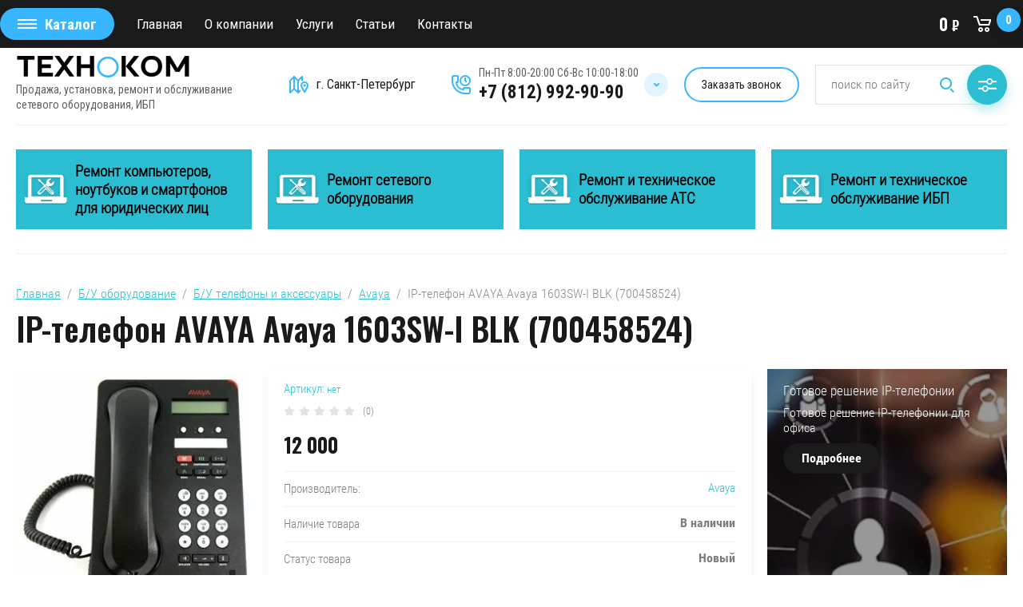

--- FILE ---
content_type: text/html; charset=utf-8
request_url: https://tehnocom-spb.ru/magazin/product/avaya-1603sw-i-blk-700458524
body_size: 22725
content:

	<!doctype html>
<html lang="ru">
<head>
<meta charset="utf-8">
<meta name="robots" content="all"/>
<title>IP-телефон AVAYA IP-Телефон Avaya 1603SW-I BLK купить в СПб - Цена, характеристики</title>
<meta name="description" content="Купить IP-Телефон Avaya 1603SW-I BLK в Санкт-Петербурге с возможностью доставки по России. Цена, характеристики, фото, отзывы">
<meta name="keywords" content="купить IP-Телефон Avaya Avaya 1603SW-I BLK дешево, Avaya ip phone 1603SW-I BLK">
<meta name="SKYPE_TOOLBAR" content="SKYPE_TOOLBAR_PARSER_COMPATIBLE">
<meta name="viewport" content="width=device-width, initial-scale=1.0, maximum-scale=1.0, user-scalable=no">
<meta name="format-detection" content="telephone=no">
<meta http-equiv="x-rim-auto-match" content="none">
<link rel="stylesheet" href="/g/css/styles_articles_tpl.css">
<link rel="stylesheet" href="/g/libs/jqueryui/datepicker/css/jquery-ui.css">
<link rel="stylesheet" href="/g/libs/lightgallery/v1.2.19/lightgallery.css">
<link href="https://fonts.googleapis.com/css?family=Oswald:300,500,600,700&amp;subset=cyrillic" rel="stylesheet">

<script src="/g/libs/jquery/1.10.2/jquery.min.js"></script>
<script src="/g/libs/jqueryui/datepicker/js/jquery-ui.min.js" charset="utf-8"></script>

<meta name="yandex-verification" content="39aac2396598796f" />
<meta name="google-site-verification" content="CedvrgV7yZwuzjHImXFQfefKMPc16Mybj6YjIenY7rE" />
<link rel='stylesheet' type='text/css' href='/shared/highslide-4.1.13/highslide.min.css'/>
<script type='text/javascript' src='/shared/highslide-4.1.13/highslide-full.packed.js'></script>
<script type='text/javascript'>
hs.graphicsDir = '/shared/highslide-4.1.13/graphics/';
hs.outlineType = null;
hs.showCredits = false;
hs.lang={cssDirection:'ltr',loadingText:'Загрузка...',loadingTitle:'Кликните чтобы отменить',focusTitle:'Нажмите чтобы перенести вперёд',fullExpandTitle:'Увеличить',fullExpandText:'Полноэкранный',previousText:'Предыдущий',previousTitle:'Назад (стрелка влево)',nextText:'Далее',nextTitle:'Далее (стрелка вправо)',moveTitle:'Передвинуть',moveText:'Передвинуть',closeText:'Закрыть',closeTitle:'Закрыть (Esc)',resizeTitle:'Восстановить размер',playText:'Слайд-шоу',playTitle:'Слайд-шоу (пробел)',pauseText:'Пауза',pauseTitle:'Приостановить слайд-шоу (пробел)',number:'Изображение %1/%2',restoreTitle:'Нажмите чтобы посмотреть картинку, используйте мышь для перетаскивания. Используйте клавиши вперёд и назад'};</script>

            <!-- 46b9544ffa2e5e73c3c971fe2ede35a5 -->
            <script src='/shared/s3/js/lang/ru.js'></script>
            <script src='/shared/s3/js/common.min.js'></script>
        <link rel='stylesheet' type='text/css' href='/shared/s3/css/calendar.css' /><link rel="icon" href="/favicon.png" type="image/png">
	<link rel="apple-touch-icon" href="/thumb/2/LWXycLAsrYVHUeczKuvz_w/r/favicon.png">
	<link rel="apple-touch-icon" sizes="57x57" href="/thumb/2/cSiQoKjZkTMIo0ziQoXd3Q/57c57/favicon.png">
	<link rel="apple-touch-icon" sizes="60x60" href="/thumb/2/ADHYAP_QOPaTX7kCwZk1yQ/60c60/favicon.png">
	<link rel="apple-touch-icon" sizes="72x72" href="/thumb/2/NUeGOwT7ccqi0vKCk5c7CQ/72c72/favicon.png">
	<link rel="apple-touch-icon" sizes="76x76" href="/thumb/2/hXphuvuCGMlCNmPwtBK8JQ/76c76/favicon.png">
	<link rel="apple-touch-icon" sizes="114x114" href="/thumb/2/eu_DCr8HaH-4Fl9Q5T1Yug/114c114/favicon.png">
	<link rel="apple-touch-icon" sizes="120x120" href="/thumb/2/3MmgBXK7FEpfGfzqoDIQig/120c120/favicon.png">
	<link rel="apple-touch-icon" sizes="144x144" href="/thumb/2/j9LDtrtN_JRbLahuwp6tEA/144c144/favicon.png">
	<link rel="apple-touch-icon" sizes="152x152" href="/thumb/2/hJpSN6oEQd3e9064W7B_Jg/152c152/favicon.png">
	<link rel="apple-touch-icon" sizes="180x180" href="/thumb/2/f_vyPxiafrQ-f6zkloMaLQ/180c180/favicon.png">
	
	<meta name="msapplication-TileImage" content="/thumb/2/bmMZwZpxmRExzY98ed18Wg/c/favicon.png">
	<meta name="msapplication-square70x70logo" content="/thumb/2/u4ZCgXlIt0M0m6gZuZtRyQ/70c70/favicon.png">
	<meta name="msapplication-square150x150logo" content="/thumb/2/foNNC3kvbPYBac4AKEENng/150c150/favicon.png">
	<meta name="msapplication-wide310x150logo" content="/thumb/2/4xXaTyEaqfQGm4mLgRUUfg/310c150/favicon.png">
	<meta name="msapplication-square310x310logo" content="/thumb/2/rmdEXcb0zBLSx3J7TTuAiw/310c310/favicon.png">

<!--s3_require-->
<link rel="stylesheet" href="/g/basestyle/1.0.1/user/user.css" type="text/css"/>
<link rel="stylesheet" href="/g/basestyle/1.0.1/user/user.blue.css" type="text/css"/>
<script type="text/javascript" src="/g/basestyle/1.0.1/user/user.js" async></script>
<!--/s3_require-->

			
		
		
		
			<link rel="stylesheet" type="text/css" href="/g/shop2v2/default/css/theme.less.css">		
			<script type="text/javascript" src="/g/printme.js"></script>
		<script type="text/javascript" src="/g/shop2v2/default/js/tpl.js"></script>
		<script type="text/javascript" src="/g/shop2v2/default/js/baron.min.js"></script>
		
			<script type="text/javascript" src="/g/shop2v2/default/js/shop2.2.js"></script>
		
	<script type="text/javascript">shop2.init({"productRefs": {"1452768106":{"harakteristiki_":{"3aea8ccbc6c173ad82864a63448eae3d":["1869664506"]},"nalicie_tovara":{"243887261":["1869664506"]},"status_tovara":{"243885061":["1869664506"]},"garantiya":{"1 \u0433\u043e\u0434":["1869664506"]},"displej":{"234944461":["1869664506"]},"blok_pitania":{"288400261":["1869664506"]}}},"apiHash": {"getPromoProducts":"82369466339e0a84f26140e73ee044be","getSearchMatches":"730cc268fd10a41d6942b5004fe9b9a4","getFolderCustomFields":"2d93fed5bbecbba8c38333cd6d9887b1","getProductListItem":"a0396087304ded07dcd3c8a487800216","cartAddItem":"19c0bdada965b4c46227c9ad81e720a0","cartRemoveItem":"497ee4b949adb849c5fb75d76fae9f3c","cartUpdate":"b22c67cd729690a06b056d039f905e2d","cartRemoveCoupon":"befa57f3ac1498f2766cc1b1294df67c","cartAddCoupon":"b530ea377506e81278de5a1a20cc336c","deliveryCalc":"422acb9f6ae05d4da350363725c05bdb","printOrder":"4da28acbdb4fe173d362b5bb52a1d993","cancelOrder":"91dc8e5a9d4ee2c28877a25dd7af13de","cancelOrderNotify":"a2c8a3fcd8c16f22dbcfd6c54dd52a26","repeatOrder":"01b16c86c8ac8e981082f7ce041108f0","paymentMethods":"1bfc5c135aa965293721479f5a4e6774","compare":"121742a9f0fd5ceac52a01f7ae38c45b"},"hash": null,"verId": 2150169,"mode": "product","step": "","uri": "/magazin","IMAGES_DIR": "/d/","my": {"show_sections":false,"price_fa_rouble":true,"filter_in_sidebar":true},"shop2_cart_order_payments": 1,"cf_margin_price_enabled": 0,"maps_yandex_key":"","maps_google_key":""});</script>
<style type="text/css">.product-item-thumb {width: 449px;}.product-item-thumb .product-image, .product-item-simple .product-image {height: 350px;width: 449px;}.product-item-thumb .product-amount .amount-title {width: 353px;}.product-item-thumb .product-price {width: 399px;}.shop2-product .product-side-l {width: 200px;}.shop2-product .product-image {height: 190px;width: 200px;}.shop2-product .product-thumbnails li {width: 56px;height: 56px;}</style>


<script src="/g/libs/jquery-responsive-tabs/1.5.1/jquery.responsivetabs.min.js" charset="utf-8"></script>
<script src="/g/libs/jquery-match-height/0.7.2/jquery.matchHeight.min.js" charset="utf-8"></script>
<script src="/g/libs/jquery-formstyler/1.7.4/jquery.formstyler.min.js" charset="utf-8"></script>
<script src="/g/libs/nouislider/7.0.10/jquery.nouislider.all.min.js" charset="utf-8"></script>
<script src="/g/libs/lightgallery/v1.2.19/lightgallery.js" charset="utf-8"></script>
<script src="/g/libs/jquery-bgdsize/jquery.bgdsize.js" charset="utf-8"></script>
<script src="/g/libs/jquery-slick/1.6.0/slick.min.js" charset="utf-8"></script>
<script src="/g/libs/flexmenu/1.4.2/flexmenu.min.js" charset="utf-8"></script>

<script src="/g/s3/misc/math/0.0.1/s3.math.js" charset="utf-8"></script>
<script src="/g/s3/misc/eventable/0.0.1/s3.eventable.js" charset="utf-8"></script>
<script src="/g/s3/menu/allin/0.0.3/s3.menu.allin.js" charset="utf-8"></script>

<script src="/g/templates/shop2/2.87.2/js/s3.form.js" charset="utf-8"></script>
<script src="/g/templates/shop2/2.87.2/js/shop_main.js" charset="utf-8"></script>

    <link rel="stylesheet" href="/t/v1358/images/theme0/theme.scss.css">


<!--[if lt IE 10]>
<script src="/g/libs/ie9-svg-gradient/0.0.1/ie9-svg-gradient.min.js"></script>
<script src="/g/libs/jquery-placeholder/2.0.7/jquery.placeholder.min.js"></script>
<script src="/g/libs/jquery-textshadow/0.0.1/jquery.textshadow.min.js"></script>
<script src="/g/s3/misc/ie/0.0.1/ie.js"></script>
<![endif]-->
<!--[if lt IE 9]>
<script src="/g/libs/html5shiv/html5.js"></script>
<![endif]-->

<link rel="stylesheet" href="/t/v1358/images/css/site.addons.scss.css">
<link rel="stylesheet" href="/t/v1358/images/site.addons.scss.css">

<link rel="stylesheet" href="/t/v1358/images/site.addons2.scss.css">
<link rel="stylesheet" href="/t/v1358/images/css/popup_styles.scss.css">
<link rel="stylesheet" href="/t/v1358/images/css/seo_styles.scss.css">
</head>
<body>
	<div class="site_wrapper product">
		
				<div class="popup_form_wrapper">
			<div class="popup_form_wrap">
				<div class="popup_form_wrap_in">
					<div class="popup_form_close"></div>
					<div class="tpl-anketa" data-api-url="/-/x-api/v1/public/?method=form/postform&param[form_id]=33097061&param[tpl]=global:form.minimal.2.2.87.tpl" data-api-type="form">
		<div class="form_bl_title">Обратный звонок</div>		<form method="post" action="/">
		<input type="hidden" name="form_id" value="33097061">
		<input type="hidden" name="tpl" value="global:form.minimal.2.2.87.tpl">
		<input type="hidden" name="placeholdered_fields" value="1">
		<div class="form_inner">
											        <div class="tpl-field type-text">
		          		          <div class="field-value">
		          			          				            	<input   type="text" size="30" maxlength="100" value="" name="d[0]" placeholder="Ваше имя " />
		            		            		          </div>
		        </div>
		        									        <div class="tpl-field type-phone field-required">
		          		          <div class="field-value">
		          			            			            	<input required data-validator="phone" type="text" size="30" maxlength="100" value="" name="d[1]" placeholder="Телефон для связи *"  />
		            		            		          </div>
		        </div>
		        									        <div class="tpl-field type-textarea">
		          		          <div class="field-value">
		          			            			            	<textarea  cols="50" rows="2" name="d[3]" placeholder="Комментарий "></textarea>
		            		            		          </div>
		        </div>
		        						
										
			<div class="tpl-field tpl-field-button">
				<button type="submit" class="tpl-form-button"><span>Перезвоните мне</span></button>
			</div>
			<re-captcha data-captcha="recaptcha"
     data-name="captcha"
     data-sitekey="6LcYvrMcAAAAAKyGWWuW4bP1De41Cn7t3mIjHyNN"
     data-lang="ru"
     data-rsize="invisible"
     data-type="image"
     data-theme="light"></re-captcha></form>
				</div>
		
	</div>
				</div>
			</div>
		</div>
						<div class="popup_form_wrappertwo">
			<div class="popup_form_wrap">
				<div class="popup_form_wrap_in">
					<div class="popup_form_close"></div>
					<div class="tpl-anketa" data-api-url="/-/x-api/v1/public/?method=form/postform&param[form_id]=33097061&param[tpl]=global:form.minimal.2.2.87.tpl" data-api-type="form">
		<div class="form_bl_title">Обратный звонок</div>		<form method="post" action="/">
		<input type="hidden" name="form_id" value="33097061">
		<input type="hidden" name="tpl" value="global:form.minimal.2.2.87.tpl">
		<input type="hidden" name="placeholdered_fields" value="1">
		<div class="form_inner">
											        <div class="tpl-field type-text">
		          		          <div class="field-value">
		          			          				            	<input   type="text" size="30" maxlength="100" value="" name="d[0]" placeholder="Ваше имя " />
		            		            		          </div>
		        </div>
		        									        <div class="tpl-field type-phone field-required">
		          		          <div class="field-value">
		          			            			            	<input required data-validator="phone" type="text" size="30" maxlength="100" value="" name="d[1]" placeholder="Телефон для связи *"  />
		            		            		          </div>
		        </div>
		        									        <div class="tpl-field type-textarea">
		          		          <div class="field-value">
		          			            			            	<textarea  cols="50" rows="2" name="d[3]" placeholder="Комментарий "></textarea>
		            		            		          </div>
		        </div>
		        						
										
			<div class="tpl-field tpl-field-button">
				<button type="submit" class="tpl-form-button"><span>Перезвоните мне</span></button>
			</div>
			<re-captcha data-captcha="recaptcha"
     data-name="captcha"
     data-sitekey="6LcYvrMcAAAAAKyGWWuW4bP1De41Cn7t3mIjHyNN"
     data-lang="ru"
     data-rsize="invisible"
     data-type="image"
     data-theme="light"></re-captcha></form>
				</div>
		
	</div>
				</div>
			</div>
		</div>
				
		<div class="folders_popup_wrapper">
			<div class="folders_popup_wrap">
				<div class="folders_popup_title">Категории</div>
				<div class="folders_popup_body">
									        <ul class="folders_popup menu-default">
				            				                				            				                				
				                    				
				                    				                        <li class="has"><a href="/magazin/ibp">ИБП и Силовые модули<span class="open_ul_span"></span></a>
				                    				
				                    				
				                				            				                				
				                    				                        				                            <ul>
				                        				                    				
				                    				                        <li class="has"><a href="/magazin/ibp/apc">APC<span class="open_ul_span"></span></a>
				                    				
				                    				
				                				            				                				
				                    				                        				                            <ul>
				                        				                    				
				                    				                        <li class=""><a href="/magazin/ibp/apc/silovyye-moduli">Силовые модули</a>
				                    				
				                    				
				                				            				                				
				                    				                        				                            </li>
				                            				                        				                    				
				                    				                        <li class=""><a href="/magazin/folder/batareynyye-moduli">Батарейные модули</a>
				                    				
				                    				
				                				            				                				
				                    				                        				                            </li>
				                            				                        				                    				
				                    				                        <li class=""><a href="/magazin/folder/ibp">ИБП</a>
				                    				
				                    				
				                				            				                				
				                    				                        				                            </li>
				                            				                                </ul>
				                                </li>
				                            				                        				                    				
				                    				                        <li class=""><a href="/magazin/folder/eaton">EATON</a>
				                    				
				                    				
				                				            				                				
				                    				                        				                            </li>
				                            				                                </ul>
				                                </li>
				                            				                        				                    				
				                    				                        <li class="has"><a href="/magazin/folder/telefony-i-aksessuary">Телефоны и аксессуары<span class="open_ul_span"></span></a>
				                    				
				                    				
				                				            				                				
				                    				                        				                            <ul>
				                        				                    				
				                    				                        <li class=""><a href="/magazin/folder/sisco">Сisco</a>
				                    				
				                    				
				                				            				                				
				                    				                        				                            </li>
				                            				                        				                    				
				                    				                        <li class=""><a href="/magazin/folder/telefony-avaya">Avaya</a>
				                    				
				                    				
				                				            				                				
				                    				                        				                            </li>
				                            				                        				                    				
				                    				                        <li class=""><a href="/magazin/folder/alcatel-lucent">Alcatel-Lucent</a>
				                    				
				                    				
				                				            				                				
				                    				                        				                            </li>
				                            				                        				                    				
				                    				                        <li class=""><a href="/magazin/folder/telefony-siemens">Siemens ( UNIFY)</a>
				                    				
				                    				
				                				            				                				
				                    				                        				                            </li>
				                            				                        				                    				
				                    				                        <li class=""><a href="/magazin/folder/snom">Snom</a>
				                    				
				                    				
				                				            				                				
				                    				                        				                            </li>
				                            				                        				                    				
				                    				                        <li class=""><a href="/magazin/folder/nec">NEC</a>
				                    				
				                    				
				                				            				                				
				                    				                        				                            </li>
				                            				                        				                    				
				                    				                        <li class=""><a href="/magazin/folder/telefony-panasonic">Panasonic</a>
				                    				
				                    				
				                				            				                				
				                    				                        				                            </li>
				                            				                        				                    				
				                    				                        <li class=""><a href="/magazin/folder/plantronics">Plantronics</a>
				                    				
				                    				
				                				            				                				
				                    				                        				                            </li>
				                            				                        				                    				
				                    				                        <li class=""><a href="/magazin/folder/lg-ericsson">LG-Ericsson (Nortel)</a>
				                    				
				                    				
				                				            				                				
				                    				                        				                            </li>
				                            				                        				                    				
				                    				                        <li class=""><a href="/magazin/folder/yealink">Yealink</a>
				                    				
				                    				
				                				            				                				
				                    				                        				                            </li>
				                            				                        				                    				
				                    				                        <li class=""><a href="/magazin/folder/samsung-2">Samsung</a>
				                    				
				                    				
				                				            				                				
				                    				                        				                            </li>
				                            				                        				                    				
				                    				                        <li class=""><a href="/magazin/folder/spectralink">Spectralink</a>
				                    				
				                    				
				                				            				                				
				                    				                        				                            </li>
				                            				                        				                    				
				                    				                        <li class=""><a href="/magazin/folder/gigaset">Siemens Gigaset</a>
				                    				
				                    				
				                				            				                				
				                    				                        				                            </li>
				                            				                        				                    				
				                    				                        <li class=""><a href="/magazin/folder/polycom-1">Polycom</a>
				                    				
				                    				
				                				            				                				
				                    				                        				                            </li>
				                            				                                </ul>
				                                </li>
				                            				                        				                    				
				                    				                        <li class="has"><a href="/magazin/folder/netwirk">Сетевое оборудование<span class="open_ul_span"></span></a>
				                    				
				                    				
				                				            				                				
				                    				                        				                            <ul>
				                        				                    				
				                    				                        <li class="has"><a href="/magazin/folder/kommutatory">Коммутаторы<span class="open_ul_span"></span></a>
				                    				
				                    				
				                				            				                				
				                    				                        				                            <ul>
				                        				                    				
				                    				                        <li class=""><a href="/magazin/folder/cicso">Cisco</a>
				                    				
				                    				
				                				            				                				
				                    				                        				                            </li>
				                            				                        				                    				
				                    				                        <li class=""><a href="/magazin/folder/extreme-networks-1">Extreme Networks</a>
				                    				
				                    				
				                				            				                				
				                    				                        				                            </li>
				                            				                        				                    				
				                    				                        <li class=""><a href="/magazin/folder/juniper-networks-1">Juniper Networks</a>
				                    				
				                    				
				                				            				                				
				                    				                        				                            </li>
				                            				                        				                    				
				                    				                        <li class=""><a href="/magazin/folder/avaya">Avaya</a>
				                    				
				                    				
				                				            				                				
				                    				                        				                            </li>
				                            				                        				                    				
				                    				                        <li class=""><a href="/magazin/folder/nortel-1">Nortel</a>
				                    				
				                    				
				                				            				                				
				                    				                        				                            </li>
				                            				                        				                    				
				                    				                        <li class=""><a href="/magazin/folder/qtech">QTECH</a>
				                    				
				                    				
				                				            				                				
				                    				                        				                            </li>
				                            				                        				                    				
				                    				                        <li class=""><a href="/magazin/folder/dlink">D-Link</a>
				                    				
				                    				
				                				            				                				
				                    				                        				                            </li>
				                            				                        				                    				
				                    				                        <li class=""><a href="/magazin/folder/huawei">Huawei</a>
				                    				
				                    				
				                				            				                				
				                    				                        				                            </li>
				                            				                                </ul>
				                                </li>
				                            				                        				                    				
				                    				                        <li class="has"><a href="/magazin/folder/kommutatory-poe">Коммутаторы PoE<span class="open_ul_span"></span></a>
				                    				
				                    				
				                				            				                				
				                    				                        				                            <ul>
				                        				                    				
				                    				                        <li class=""><a href="/magazin/folder/cisco-1">Cisco</a>
				                    				
				                    				
				                				            				                				
				                    				                        				                            </li>
				                            				                        				                    				
				                    				                        <li class=""><a href="/magazin/folder/lg-ericsson-1">LG-ERICSSON</a>
				                    				
				                    				
				                				            				                				
				                    				                        				                            </li>
				                            				                        				                    				
				                    				                        <li class=""><a href="/magazin/folder/extreme-networks-summit">Extreme Networks Summit</a>
				                    				
				                    				
				                				            				                				
				                    				                        				                            </li>
				                            				                                </ul>
				                                </li>
				                            				                        				                    				
				                    				                        <li class="has"><a href="/magazin/folder/opticheskiye-moduli">Оптические модули<span class="open_ul_span"></span></a>
				                    				
				                    				
				                				            				                				
				                    				                        				                            <ul>
				                        				                    				
				                    				                        <li class=""><a href="/magazin/folder/sfp-moduli-cisco">SFP модули Cisco</a>
				                    				
				                    				
				                				            				                				
				                    				                        				                            </li>
				                            				                        				                    				
				                    				                        <li class=""><a href="/magazin/folder/opticheskie-moduli-finisar">Оптические модули FINISAR</a>
				                    				
				                    				
				                				            				                				
				                    				                        				                            </li>
				                            				                                </ul>
				                                </li>
				                            				                                </ul>
				                                </li>
				                            				                        				                    				
				                    				                        <li class="has"><a href="/magazin/folder/ats-i-platy-rasshireniya">Офисные АТС и платы<span class="open_ul_span"></span></a>
				                    				
				                    				
				                				            				                				
				                    				                        				                            <ul>
				                        				                    				
				                    				                        <li class=""><a href="/magazin/folder/panasonic">Panasonic</a>
				                    				
				                    				
				                				            				                				
				                    				                        				                            </li>
				                            				                        				                    				
				                    				                        <li class="has"><a href="/magazin/folder/atsavaya">Avaya<span class="open_ul_span"></span></a>
				                    				
				                    				
				                				            				                				
				                    				                        				                            <ul>
				                        				                    				
				                    				                        <li class=""><a href="/magazin/folder/avaya-g650">Avaya G650</a>
				                    				
				                    				
				                				            				                				
				                    				                        				                            </li>
				                            				                        				                    				
				                    				                        <li class=""><a href="/magazin/folder/avaya-ip-office-500">Avaya IP Office 500</a>
				                    				
				                    				
				                				            				                				
				                    				                        				                            </li>
				                            				                        				                    				
				                    				                        <li class=""><a href="/magazin/folder/avaya-ip-office-400">Avaya IP Office 400</a>
				                    				
				                    				
				                				            				                				
				                    				                        				                            </li>
				                            				                        				                    				
				                    				                        <li class=""><a href="/magazin/folder/avaya-g350-g450-g700-1">Avaya G350/G430/G450/G700</a>
				                    				
				                    				
				                				            				                				
				                    				                        				                            </li>
				                            				                        				                    				
				                    				                        <li class=""><a href="/magazin/folder/avaya-mg1010">Avaya MG1010</a>
				                    				
				                    				
				                				            				                				
				                    				                        				                            </li>
				                            				                                </ul>
				                                </li>
				                            				                        				                    				
				                    				                        <li class="has"><a href="/magazin/folder/ats-nek">NEC<span class="open_ul_span"></span></a>
				                    				
				                    				
				                				            				                				
				                    				                        				                            <ul>
				                        				                    				
				                    				                        <li class=""><a href="/magazin/folder/nec-neax-2000ips">NEC NEAX 2000IPS</a>
				                    				
				                    				
				                				            				                				
				                    				                        				                            </li>
				                            				                        				                    				
				                    				                        <li class=""><a href="/magazin/folder/nec-sv8100-sv8300">NEC SV8100/SV8300</a>
				                    				
				                    				
				                				            				                				
				                    				                        				                            </li>
				                            				                                </ul>
				                                </li>
				                            				                        				                    				
				                    				                        <li class="has"><a href="/magazin/folder/samsung">Samsung<span class="open_ul_span"></span></a>
				                    				
				                    				
				                				            				                				
				                    				                        				                            <ul>
				                        				                    				
				                    				                        <li class=""><a href="/magazin/folder/officeserv-500-idcs-500">OfficeServ 500/ IDCS 500</a>
				                    				
				                    				
				                				            				                				
				                    				                        				                            </li>
				                            				                        				                    				
				                    				                        <li class=""><a href="/magazin/folder/new-officeserv-7200/7400">OfficeServ 7200/7400</a>
				                    				
				                    				
				                				            				                				
				                    				                        				                            </li>
				                            				                                </ul>
				                                </li>
				                            				                        				                    				
				                    				                        <li class="has"><a href="/magazin/folder/lg">LG<span class="open_ul_span"></span></a>
				                    				
				                    				
				                				            				                				
				                    				                        				                            <ul>
				                        				                    				
				                    				                        <li class=""><a href="/magazin/folder/aria-soho">ARIA SOHO</a>
				                    				
				                    				
				                				            				                				
				                    				                        				                            </li>
				                            				                        				                    				
				                    				                        <li class=""><a href="/magazin/folder/ipecs-lik">IPECS-LIK</a>
				                    				
				                    				
				                				            				                				
				                    				                        				                            </li>
				                            				                                </ul>
				                                </li>
				                            				                                </ul>
				                                </li>
				                            				                        				                    				
				                    				                        <li class="has"><a href="/magazin/folder/konferents-svyaz">Конференц-связь<span class="open_ul_span"></span></a>
				                    				
				                    				
				                				            				                				
				                    				                        				                            <ul>
				                        				                    				
				                    				                        <li class=""><a href="/magazin/folder/polycom">Polycom</a>
				                    				
				                    				
				                				            				                				
				                    				                        				                            </li>
				                            				                        				                    				
				                    				                        <li class=""><a href="/magazin/folder/yealink-4">Yealink</a>
				                    				
				                    				
				                				            				                				
				                    				                        				                            </li>
				                            				                                </ul>
				                                </li>
				                            				                        				                    				
				                    				                        <li class=""><a href="/magazin/folder/servernoye-i-kompyuternoye-oborudovaniye">Серверное и компьютерное оборудование</a>
				                    				
				                    				
				                				            				                				
				                    				                        				                            </li>
				                            				                        				                    				
				                    				                        <li class=""><a href="/magazin/folder/radio">Рации и радиостанции</a>
				                    				
				                    				
				                				            				                				
				                    				                        				                            </li>
				                            				                        				                    				
				                    				                        <li class="has"><a href="/magazin/folder/akkumuljatory">Аккумуляторы<span class="open_ul_span"></span></a>
				                    				
				                    				
				                				            				                				
				                    				                        				                            <ul>
				                        				                    				
				                    				                        <li class=""><a href="/magazin/folder/vektor-energy">Vektor Energy</a>
				                    				
				                    				
				                				            				                				
				                    				                        				                            </li>
				                            				                                </ul>
				                                </li>
				                            				                        				                    				
				                    				                        <li class=""><a href="/magazin/folder/others">Прочее</a>
				                    				
				                    				
				                				            				                				
				                    				                        				                            </li>
				                            				                        				                    				
				                    				                        <li class="has"><a href="/magazin/folder/b-u-oborudovaniye">Б/У оборудование<span class="open_ul_span"></span></a>
				                    				
				                    				
				                				            				                				
				                    				                        				                            <ul>
				                        				                    				
				                    				                        <li class="has"><a href="/magazin/folder/b-u-telefony-i-aksessuary">Б/У телефоны и аксессуары<span class="open_ul_span"></span></a>
				                    				
				                    				
				                				            				                				
				                    				                        				                            <ul>
				                        				                    				
				                    				                        <li class=""><a href="/magazin/folder/cisco-3">Cisco</a>
				                    				
				                    				
				                				            				                				
				                    				                        				                            </li>
				                            				                        				                    				
				                    				                        <li class=""><a href="/magazin/folder/avaya-2">Avaya</a>
				                    				
				                    				
				                				            				                				
				                    				                        				                            </li>
				                            				                        				                    				
				                    				                        <li class=""><a href="/magazin/folder/siemens-unify">Siemens (UNIFY)</a>
				                    				
				                    				
				                				            				                				
				                    				                        				                            </li>
				                            				                        				                    				
				                    				                        <li class=""><a href="/magazin/folder/snom-1">Snom</a>
				                    				
				                    				
				                				            				                				
				                    				                        				                            </li>
				                            				                        				                    				
				                    				                        <li class=""><a href="/magazin/folder/b-u-telefony-i-aksessuary-nec">NEC</a>
				                    				
				                    				
				                				            				                				
				                    				                        				                            </li>
				                            				                        				                    				
				                    				                        <li class=""><a href="/magazin/folder/b-u-telefony-i-aksessuary-panasonic">Panasonic</a>
				                    				
				                    				
				                				            				                				
				                    				                        				                            </li>
				                            				                        				                    				
				                    				                        <li class=""><a href="/magazin/folder/b-u-telefony-i-aksessuary-lg-ericsson-nortel">LG-Ericsson (Nortel)</a>
				                    				
				                    				
				                				            				                				
				                    				                        				                            </li>
				                            				                                </ul>
				                                </li>
				                            				                        				                    				
				                    				                        <li class="has"><a href="/magazin/folder/b-u-konferents-svyaz">Б/У конференц-связь<span class="open_ul_span"></span></a>
				                    				
				                    				
				                				            				                				
				                    				                        				                            <ul>
				                        				                    				
				                    				                        <li class=""><a href="/magazin/folder/b-u-konferents-svyaz-cisco">Cisco</a>
				                    				
				                    				
				                				            				                				
				                    				                        				                            </li>
				                            				                        				                    				
				                    				                        <li class=""><a href="/magazin/folder/b-u-konferents-svyaz-avaya">Avaya</a>
				                    				
				                    				
				                				            				                				
				                    				                        				                            </li>
				                            				                        				                    				
				                    				                        <li class=""><a href="/magazin/folder/b-u-konferents-svyaz-lifesize">LifeSize</a>
				                    				
				                    				
				                				            				                				
				                    				                        				                            </li>
				                            				                        				                    				
				                    				                        <li class=""><a href="/magazin/folder/b-u-konferents-svyaz-polycom">Polycom</a>
				                    				
				                    				
				                				            				                				
				                    				                        				                            </li>
				                            				                                </ul>
				                                </li>
				                            				                        				                    				
				                    				                        <li class=""><a href="/magazin/folder/b-u-sistemy-videonablyudeniya-i-dostupa">Б/У системы видеонаблюдения и доступа</a>
				                    				
				                    				
				                				            				                				
				                    				                        				                            </li>
				                            				                        				                    				
				                    				                        <li class="has"><a href="/magazin/folder/b-u-ofisnyye-ats-i-platy">Б/У офисные АТС и платы<span class="open_ul_span"></span></a>
				                    				
				                    				
				                				            				                				
				                    				                        				                            <ul>
				                        				                    				
				                    				                        <li class=""><a href="/magazin/folder/panasonic-1">Panasonic</a>
				                    				
				                    				
				                				            				                				
				                    				                        				                            </li>
				                            				                        				                    				
				                    				                        <li class="has"><a href="/magazin/folder/avaya-3">Avaya<span class="open_ul_span"></span></a>
				                    				
				                    				
				                				            				                				
				                    				                        				                            <ul>
				                        				                    				
				                    				                        <li class=""><a href="/magazin/folder/avaya-g350-g450-g700">Avaya G350/G450/G700</a>
				                    				
				                    				
				                				            				                				
				                    				                        				                            </li>
				                            				                        				                    				
				                    				                        <li class=""><a href="/magazin/folder/avaya-ip-office-500-1">Avaya IP Office 400/500</a>
				                    				
				                    				
				                				            				                				
				                    				                        				                            </li>
				                            				                        				                    				
				                    				                        <li class=""><a href="/magazin/folder/avaya-g650-1">Avaya G600/G650/S8400/CSI CMC</a>
				                    				
				                    				
				                				            				                				
				                    				                        				                            </li>
				                            				                                </ul>
				                                </li>
				                            				                        				                    				
				                    				                        <li class="has"><a href="/magazin/folder/nec-1">NEC<span class="open_ul_span"></span></a>
				                    				
				                    				
				                				            				                				
				                    				                        				                            <ul>
				                        				                    				
				                    				                        <li class=""><a href="/magazin/folder/nec-neax-2000ips-1">NEC NEAX 2000IPS</a>
				                    				
				                    				
				                				            				                				
				                    				                        				                            </li>
				                            				                        				                    				
				                    				                        <li class=""><a href="/magazin/folder/nec-sv8100-sv8300-1">NEC SV8100/SV8300</a>
				                    				
				                    				
				                				            				                				
				                    				                        				                            </li>
				                            				                                </ul>
				                                </li>
				                            				                        				                    				
				                    				                        <li class="has"><a href="/magazin/folder/samsung-1">Samsung<span class="open_ul_span"></span></a>
				                    				
				                    				
				                				            				                				
				                    				                        				                            <ul>
				                        				                    				
				                    				                        <li class=""><a href="/magazin/folder/officeserv-7200-7400">OfficeServ 7200/7400</a>
				                    				
				                    				
				                				            				                				
				                    				                        				                            </li>
				                            				                        				                    				
				                    				                        <li class=""><a href="/magazin/folder/officeserv-500-idcs-500-1">OfficeServ 500/ IDCS 500</a>
				                    				
				                    				
				                				            				                				
				                    				                        				                            </li>
				                            				                                </ul>
				                                </li>
				                            				                        				                    				
				                    				                        <li class="has"><a href="/magazin/folder/lg-1">LG<span class="open_ul_span"></span></a>
				                    				
				                    				
				                				            				                				
				                    				                        				                            <ul>
				                        				                    				
				                    				                        <li class=""><a href="/magazin/folder/aria-soho-1">ARIA SOHO</a>
				                    				
				                    				
				                				            				                				
				                    				                        				                            </li>
				                            				                        				                    				
				                    				                        <li class=""><a href="/magazin/folder/ipldk">ipLDK</a>
				                    				
				                    				
				                				            				                				
				                    				                        				                            </li>
				                            				                                </ul>
				                                </li>
				                            				                                </ul>
				                                </li>
				                            				                        				                    				
				                    				                        <li class="has"><a href="/magazin/folder/b-u-kommutatory">Б/У коммутаторы<span class="open_ul_span"></span></a>
				                    				
				                    				
				                				            				                				
				                    				                        				                            <ul>
				                        				                    				
				                    				                        <li class=""><a href="/magazin/folder/b-u-kommutatory-cisco">Cisco</a>
				                    				
				                    				
				                				            				                				
				                    				                        				                            </li>
				                            				                        				                    				
				                    				                        <li class=""><a href="/magazin/folder/b-u-kommutatory-extreme-networks">Extreme Networks</a>
				                    				
				                    				
				                				            				                				
				                    				                        				                            </li>
				                            				                        				                    				
				                    				                        <li class=""><a href="/magazin/folder/b-u-kommutatory-juniper-networks">Juniper Networks</a>
				                    				
				                    				
				                				            				                				
				                    				                        				                            </li>
				                            				                        				                    				
				                    				                        <li class=""><a href="/magazin/folder/b-u-kommutatory-d-link">D-Link</a>
				                    				
				                    				
				                				            				                				
				                    				                        				                            </li>
				                            				                        				                    				
				                    				                        <li class=""><a href="/magazin/folder/b-u-kommutatory-hp">HP</a>
				                    				
				                    				
				                				            				                				
				                    				                        				                            </li>
				                            				                        				                    				
				                    				                        <li class=""><a href="/magazin/folder/b-u-kommutatory-avaya">Avaya</a>
				                    				
				                    				
				                				            				                				
				                    				                        				                            </li>
				                            				                        				                    				
				                    				                        <li class=""><a href="/magazin/folder/b-u-kommutatory-nortel">Nortel</a>
				                    				
				                    				
				                				            				                				
				                    				                        				                            </li>
				                            				                        				                    				
				                    				                        <li class=""><a href="/magazin/folder/b-u-kommutatory-qtech">QTECH</a>
				                    				
				                    				
				                				            				                				
				                    				                        				                            </li>
				                            				                        				                    				
				                    				                        <li class=""><a href="/magazin/folder/b-u-kommutatory-netgear">NETGEAR</a>
				                    				
				                    				
				                				            				                				
				                    				                        				                            </li>
				                            				                        				                    				
				                    				                        <li class=""><a href="/magazin/folder/huawei-1">Huawei</a>
				                    				
				                    				
				                				            				                				
				                    				                        				                            </li>
				                            				                                </ul>
				                                </li>
				                            				                        				                    				
				                    				                        <li class="has"><a href="/magazin/folder/b-u-marshrutizatory">Б/У маршрутизаторы<span class="open_ul_span"></span></a>
				                    				
				                    				
				                				            				                				
				                    				                        				                            <ul>
				                        				                    				
				                    				                        <li class=""><a href="/magazin/folder/cisco">Cisco</a>
				                    				
				                    				
				                				            				                				
				                    				                        				                            </li>
				                            				                        				                    				
				                    				                        <li class=""><a href="/magazin/folder/draytek">DrayTek</a>
				                    				
				                    				
				                				            				                				
				                    				                        				                            </li>
				                            				                                </ul>
				                                </li>
				                            				                        				                    				
				                    				                        <li class=""><a href="/magazin/folder/b-u-shlyuzy">Б/У шлюзы</a>
				                    				
				                    				
				                				            				                				
				                    				                        				                            </li>
				                            				                        				                    				
				                    				                        <li class=""><a href="/magazin/folder/b-u-opticheskiye-moduli">Б/У оптические модули</a>
				                    				
				                    				
				                				            				                				
				                    				                        				                            </li>
				                            				                        				                    				
				                    				                        <li class=""><a href="/magazin/folder/b-u-ibp-i-silovyye-moduli">Б/У ИБП и Силовые модули</a>
				                    				
				                    				
				                				            				                				
				                    				                        				                            </li>
				                            				                                </ul>
				                                </li>
				                            				                        				                    				
				                    				                        <li class=""><a href="/magazin/folder/exp-50">EXP 50</a>
				                    				
				                    				
				                				            				            </li>
				        </ul>
				
				        										<div class="menu_popup_title">Меню</div>
				</div>
			</div>
		</div>
		<header role="banner" class="site_header">
			<div class="top_block_wrapper_fix">
				<div class="top_block_wrapper">
					<div class="top_block_wrap">
						<div class="top_left_block">
							<div class="burger_btn_wr">
								<span class="burger_btn">
									<span class="icon"></span>
									Каталог
								</span>
																<div class="deliv_bl_wr">
																			<div class="deliv_bl_item"><a href="/dostavka">Доставка</a></div>
																			<div class="deliv_bl_item"><a href="/oplata">Оплата</a></div>
																	</div>
															</div>
							<nav class="menu_top_wr">
																    <ul class="menu_top menu-default">
								        								            								            								                <li class=" has opened"><a href="/">Главная<span class="open_ul_span"></span></a>
								            								            								        								            								                								                        </li>
								                    								                								            								            								                <li class=" has"><a href="/o-kompanii">О компании<span class="open_ul_span"></span></a>
								            								            								        								            								                								                        <ul>
								                    								            								            								                <li class=""><a href="/dostavka">Доставка</a>
								            								            								        								            								                								                        </li>
								                    								                            </ul>
								                        </li>
								                    								                								            								            								                <li class=" has"><a href="/uslugi">Услуги<span class="open_ul_span"></span></a>
								            								            								        								            								                								                        <ul>
								                    								            								            								                <li class=""><a href="/remont-setevogo-oborudovaniya">Ремонт сетевого оборудования</a>
								            								            								        								            								                								                        </li>
								                    								                								            								            								                <li class=""><a href="/remont-i-obslujivanie-ats">Ремонт и обслуживание АТС</a>
								            								            								        								            								                								                        </li>
								                    								                								            								            								                <li class="has"><a href="/remont-servernogo-oborudovaniya">Ремонт серверного оборудования<span class="open_ul_span"></span></a>
								            								            								        								            								                								                        <ul>
								                    								            								            								                <li class=""><a href="/remont-serverov-i-blokov-pitaniya-lenovo">Ремонт серверов и блоков питания Lenovo</a>
								            								            								        								            								                								                        </li>
								                    								                								            								            								                <li class=""><a href="/remont-serverov-i-blokov-pitaniya-hp">Ремонт серверов и блоков питания HP</a>
								            								            								        								            								                								                        </li>
								                    								                								            								            								                <li class=""><a href="/remont-serverov-i-blokov-pitaniya-fujitsu">Ремонт серверов и блоков питания Fujitsu</a>
								            								            								        								            								                								                        </li>
								                    								                								            								            								                <li class=""><a href="/remont-serverov-i-blokov-pitaniya-dell">Ремонт серверов и блоков питания Dell</a>
								            								            								        								            								                								                        </li>
								                    								                								            								            								                <li class=""><a href="/remont-serverov-i-blokov-pitaniya-ibm">Ремонт серверов и блоков питания IBM</a>
								            								            								        								            								                								                        </li>
								                    								                								            								            								                <li class=""><a href="/remont-serverov-i-blokov-pitaniya-intel">Ремонт серверов и блоков питания Intel</a>
								            								            								        								            								                								                        </li>
								                    								                            </ul>
								                        </li>
								                    								                								            								            								                <li class=""><a href="/remont-i-obslujivanie-ibp">Ремонт и обслуживание ИБП</a>
								            								            								        								            								                								                        </li>
								                    								                								            								            								                <li class=""><a href="/ustanovka-i-nastroyka-asterisk">Установка и настройка Asterisk</a>
								            								            								        								            								                								                        </li>
								                    								                								            								            								                <li class=""><a href="/gotovoe-reshenie-po-podklyucheniyu-ip-telefonii">Готовое решение по подключению IP-телефонии</a>
								            								            								        								            								                								                        </li>
								                    								                								            								            								                <li class=""><a href="/montazh-sistem-avtonomnogo-elektropitaniya">Монтаж систем автономного электропитания</a>
								            								            								        								            								                								                        </li>
								                    								                								            								            								                <li class=""><a href="/nastrojka-udalennoj-telefonnoj-svyazi-s-ofisom-udalennogo-dostupa-k-ofisnym-kompyuteram">Настройка удалённого подключения к офисной АТС, удалённого доступа к офисным компьютерам</a>
								            								            								        								            								                								                        </li>
								                    								                								            								            								                <li class=""><a href="/remont-kompyuterov-noutbukov-i-mobilnyh-telefonov-dlya-yuridicheskih-lic">Ремонт компьютеров, ноутбуков и мобильных телефонов для юридических лиц</a>
								            								            								        								            								                								                        </li>
								                    								                            </ul>
								                        </li>
								                    								                								            								            								                <li class=""><a href="/stati">Статьи</a>
								            								            								        								            								                								                        </li>
								                    								                								            								            								                <li class=""><a href="/kontakty">Контакты</a>
								            								            								        								        </li>
								    </ul>
								    															</nav>
							<div class="top_btns_wr">
								<span class="search_btn_mobile">&nbsp;</span>
																	<a href="/registraciya/login">Личный кабинет</a>
															</div>
						</div>
						<div class="top_right_block">
								
			<div id="shop2-cart-preview">
			<div class="cart_bl_wr">
				<a href="/magazin/cart">
					0 <ins class="fa fa-rouble">₽</ins>					<span class="cart_bl_count">0</span>
				</a>
			</div>
		</div><!-- Cart Preview -->
		
						</div>
					</div>
				</div>
			</div>
			<div class="site_header_in_wr in">
				<div class="site_header_in">
					<div class="site_header_left">
													<div class="site_logo_wr">
								<a href="/">
																											<img src="/thumb/2/u43IMDDtR6GAb7iLyyXxOA/218r250/d/ooo_tehnokomcut.png" alt="" />
								</a>
							</div>
												<div class="site_name_wr">
																						<div class="site_desc"><a href="/">Продажа, установка, ремонт и обслуживание сетевого оборудования, ИБП</a></div>
													</div>
					</div>

					<div class="site_header_right">
						
												<div class="contacts_bl_wr">
														<div class="site_address">
								<span class="icon"></span>
								<span class="text">г. Санкт-Петербург</span>
							</div>
																					<div class="site_phones">
								<span class="icon"></span>
								<div class="phones_wrap">
									<div class="schedule">Пн-Пт 8:00-20:00  Сб-Вс 10:00-18:00</div>	
																														<div><a href="tel:+7 (812) 992-90-90">+7 (812) 992-90-90</a></div>
																																														</div>
								<div class="dropdown-btn"></div>
								<div class="dropdown-contacts">
									<div class="phones">
																						<div><a href="tel:+7 (812) 992-90-90">+7 (812) 992-90-90</a></div>
																						<div><a href="tel:+7 (921) 993-03-03">+7 (921) 993-03-03</a></div>
																			</div>
																	</div>
							</div>
												
															<div class="popup_btn form_popup_btn">Заказать звонок</div>
													</div>
						
						<div class="search_bl_wr">
							<span class="search_mob_close">&nbsp;</span>
							<div class="search_bl_in">
								<nav class="site-search-wr">
								    <form action="/search" method="get"  class="search-form" >
									    <input name="search" type="text" class="search-text" value="" placeholder="поиск по сайту" />
									    <input type="submit" class="search-button" value="" />
								    <re-captcha data-captcha="recaptcha"
     data-name="captcha"
     data-sitekey="6LcYvrMcAAAAAKyGWWuW4bP1De41Cn7t3mIjHyNN"
     data-lang="ru"
     data-rsize="invisible"
     data-type="image"
     data-theme="light"></re-captcha></form>
								    <div class="search_popup_btn jq_click"></div>
								</nav>

								<div class="search_bl_wrapper">
									<div class="search_bl_wrap">
											
    
<div class="shop2-block search-form ">
	<div class="block_body">
		<form action="/magazin/search" enctype="multipart/form-data">
			<input type="hidden" name="sort_by" value=""/>
			
						
								
					<div class="row row_price range_slider_wrapper">
		                <div class="row-title">Цена, руб.</div>
		                <div class="row-body">
		
			                <div class="price_range">
			                	<div class="input_from">
			                		<span class="from_title">от</span>
			                    	<input name="s[price][min]" type="text" size="5" class="small low" value="0" />
			                    </div>
			                    <div class="input_to">
			                    	<span class="to_title">до</span>
			                    	<input name="s[price][max]" type="text" size="5" class="small big"  data-max="200000" value="200000" />
			                    </div>
			                </div>
			                <div class="input_range_slider"></div>
		
		                </div>
		            </div>
		            
	                        
            
							<div class="row">
					<label class="row-title" for="shop2-name">Название:</label>
					<div class="row-body">
						<input type="text" name="s[name]" size="20" id="shop2-name" value="" />
					</div>
				</div>
			
							<div class="row">
					<label class="row-title" for="shop2-article">Артикул:</label>
					<div class="row-body">
						<input type="text" name="s[article]" id="shop2-article" value="" />
					</div>
				</div>
			
							<div class="row">
					<label class="row-title" for="shop2-text">Текст:</label>
					<div class="row-body">
						<input type="text" name="search_text" size="20" id="shop2-text"  value="" />
					</div>
				</div>
			
			
							<div class="row">
					<div class="row-title">Выберите категорию:</div>
					<div class="row-body">
						<select name="s[folder_id]" id="s[folder_id]" data-placeholder="Все категории">
							<option value="">Все категории</option>
																																                            <option value="314972461" >
		                                 ИБП и Силовые модули
		                            </option>
		                        																	                            <option value="314974461" >
		                                &raquo; APC
		                            </option>
		                        																	                            <option value="409526661" >
		                                &raquo;&raquo; Силовые модули
		                            </option>
		                        																	                            <option value="623514461" >
		                                &raquo;&raquo; Батарейные модули
		                            </option>
		                        																	                            <option value="623514861" >
		                                &raquo;&raquo; ИБП
		                            </option>
		                        																	                            <option value="198296106" >
		                                &raquo; EATON
		                            </option>
		                        																	                            <option value="314972661" >
		                                 Телефоны и аксессуары
		                            </option>
		                        																	                            <option value="314975461" >
		                                &raquo; Сisco
		                            </option>
		                        																	                            <option value="314975661" >
		                                &raquo; Avaya
		                            </option>
		                        																	                            <option value="63386506" >
		                                &raquo; Alcatel-Lucent
		                            </option>
		                        																	                            <option value="329116861" >
		                                &raquo; Siemens ( UNIFY)
		                            </option>
		                        																	                            <option value="329117661" >
		                                &raquo; Snom
		                            </option>
		                        																	                            <option value="329117261" >
		                                &raquo; NEC
		                            </option>
		                        																	                            <option value="339283461" >
		                                &raquo; Panasonic
		                            </option>
		                        																	                            <option value="155894106" >
		                                &raquo; Plantronics
		                            </option>
		                        																	                            <option value="440341661" >
		                                &raquo; LG-Ericsson (Nortel)
		                            </option>
		                        																	                            <option value="807753261" >
		                                &raquo; Yealink
		                            </option>
		                        																	                            <option value="807781861" >
		                                &raquo; Samsung
		                            </option>
		                        																	                            <option value="56150051" >
		                                &raquo; Spectralink
		                            </option>
		                        																	                            <option value="57161302" >
		                                &raquo; Siemens Gigaset
		                            </option>
		                        																	                            <option value="219578704" >
		                                &raquo; Polycom
		                            </option>
		                        																	                            <option value="314972861" >
		                                 Сетевое оборудование
		                            </option>
		                        																	                            <option value="314975861" >
		                                &raquo; Коммутаторы
		                            </option>
		                        																	                            <option value="329134061" >
		                                &raquo;&raquo; Cisco
		                            </option>
		                        																	                            <option value="329134861" >
		                                &raquo;&raquo; Extreme Networks
		                            </option>
		                        																	                            <option value="329140061" >
		                                &raquo;&raquo; Juniper Networks
		                            </option>
		                        																	                            <option value="329150261" >
		                                &raquo;&raquo; Avaya
		                            </option>
		                        																	                            <option value="329150461" >
		                                &raquo;&raquo; Nortel
		                            </option>
		                        																	                            <option value="331577261" >
		                                &raquo;&raquo; QTECH
		                            </option>
		                        																	                            <option value="525001461" >
		                                &raquo;&raquo; D-Link
		                            </option>
		                        																	                            <option value="525027661" >
		                                &raquo;&raquo; Huawei
		                            </option>
		                        																	                            <option value="329112461" >
		                                &raquo; Коммутаторы PoE
		                            </option>
		                        																	                            <option value="329144261" >
		                                &raquo;&raquo; Cisco
		                            </option>
		                        																	                            <option value="446657061" >
		                                &raquo;&raquo; LG-ERICSSON
		                            </option>
		                        																	                            <option value="527119261" >
		                                &raquo;&raquo; Extreme Networks Summit
		                            </option>
		                        																	                            <option value="329113061" >
		                                &raquo; Оптические модули
		                            </option>
		                        																	                            <option value="446656661" >
		                                &raquo;&raquo; SFP модули Cisco
		                            </option>
		                        																	                            <option value="225134706" >
		                                &raquo;&raquo; Оптические модули FINISAR
		                            </option>
		                        																	                            <option value="314976461" >
		                                 Офисные АТС и платы
		                            </option>
		                        																	                            <option value="314976661" >
		                                &raquo; Panasonic
		                            </option>
		                        																	                            <option value="314976861" >
		                                &raquo; Avaya
		                            </option>
		                        																	                            <option value="443708661" >
		                                &raquo;&raquo; Avaya G650
		                            </option>
		                        																	                            <option value="443764061" >
		                                &raquo;&raquo; Avaya IP Office 500
		                            </option>
		                        																	                            <option value="443765261" >
		                                &raquo;&raquo; Avaya IP Office 400
		                            </option>
		                        																	                            <option value="456166461" >
		                                &raquo;&raquo; Avaya G350/G430/G450/G700
		                            </option>
		                        																	                            <option value="660736661" >
		                                &raquo;&raquo; Avaya MG1010
		                            </option>
		                        																	                            <option value="314977061" >
		                                &raquo; NEC
		                            </option>
		                        																	                            <option value="445310061" >
		                                &raquo;&raquo; NEC NEAX 2000IPS
		                            </option>
		                        																	                            <option value="445310461" >
		                                &raquo;&raquo; NEC SV8100/SV8300
		                            </option>
		                        																	                            <option value="341035461" >
		                                &raquo; Samsung
		                            </option>
		                        																	                            <option value="445173261" >
		                                &raquo;&raquo; OfficeServ 500/ IDCS 500
		                            </option>
		                        																	                            <option value="627362661" >
		                                &raquo;&raquo; OfficeServ 7200/7400
		                            </option>
		                        																	                            <option value="341035261" >
		                                &raquo; LG
		                            </option>
		                        																	                            <option value="447490861" >
		                                &raquo;&raquo; ARIA SOHO
		                            </option>
		                        																	                            <option value="447491461" >
		                                &raquo;&raquo; IPECS-LIK
		                            </option>
		                        																	                            <option value="314973061" >
		                                 Конференц-связь
		                            </option>
		                        																	                            <option value="366439061" >
		                                &raquo; Polycom
		                            </option>
		                        																	                            <option value="62013913" >
		                                &raquo; Yealink
		                            </option>
		                        																	                            <option value="526558061" >
		                                 Серверное и компьютерное оборудование
		                            </option>
		                        																	                            <option value="321261109" >
		                                 Рации и радиостанции
		                            </option>
		                        																	                            <option value="323594709" >
		                                 Аккумуляторы
		                            </option>
		                        																	                            <option value="244532713" >
		                                &raquo; Vektor Energy
		                            </option>
		                        																	                            <option value="314973261" >
		                                 Прочее
		                            </option>
		                        																	                            <option value="441537061" >
		                                 Б/У оборудование
		                            </option>
		                        																	                            <option value="441537261" >
		                                &raquo; Б/У телефоны и аксессуары
		                            </option>
		                        																	                            <option value="441537461" >
		                                &raquo;&raquo; Cisco
		                            </option>
		                        																	                            <option value="441537661" >
		                                &raquo;&raquo; Avaya
		                            </option>
		                        																	                            <option value="441537861" >
		                                &raquo;&raquo; Siemens (UNIFY)
		                            </option>
		                        																	                            <option value="441538061" >
		                                &raquo;&raquo; Snom
		                            </option>
		                        																	                            <option value="441538261" >
		                                &raquo;&raquo; NEC
		                            </option>
		                        																	                            <option value="441538461" >
		                                &raquo;&raquo; Panasonic
		                            </option>
		                        																	                            <option value="441538661" >
		                                &raquo;&raquo; LG-Ericsson (Nortel)
		                            </option>
		                        																	                            <option value="442182261" >
		                                &raquo; Б/У конференц-связь
		                            </option>
		                        																	                            <option value="442182461" >
		                                &raquo;&raquo; Cisco
		                            </option>
		                        																	                            <option value="442182661" >
		                                &raquo;&raquo; Avaya
		                            </option>
		                        																	                            <option value="442182861" >
		                                &raquo;&raquo; LifeSize
		                            </option>
		                        																	                            <option value="442183061" >
		                                &raquo;&raquo; Polycom
		                            </option>
		                        																	                            <option value="442183261" >
		                                &raquo; Б/У системы видеонаблюдения и доступа
		                            </option>
		                        																	                            <option value="442183461" >
		                                &raquo; Б/У офисные АТС и платы
		                            </option>
		                        																	                            <option value="442183661" >
		                                &raquo;&raquo; Panasonic
		                            </option>
		                        																	                            <option value="442183861" >
		                                &raquo;&raquo; Avaya
		                            </option>
		                        																	                            <option value="444535261" >
		                                &raquo;&raquo;&raquo; Avaya G350/G450/G700
		                            </option>
		                        																	                            <option value="444535461" >
		                                &raquo;&raquo;&raquo; Avaya IP Office 400/500
		                            </option>
		                        																	                            <option value="444535661" >
		                                &raquo;&raquo;&raquo; Avaya G600/G650/S8400/CSI CMC
		                            </option>
		                        																	                            <option value="442184061" >
		                                &raquo;&raquo; NEC
		                            </option>
		                        																	                            <option value="445911461" >
		                                &raquo;&raquo;&raquo; NEC NEAX 2000IPS
		                            </option>
		                        																	                            <option value="446045261" >
		                                &raquo;&raquo;&raquo; NEC SV8100/SV8300
		                            </option>
		                        																	                            <option value="442184261" >
		                                &raquo;&raquo; Samsung
		                            </option>
		                        																	                            <option value="445182261" >
		                                &raquo;&raquo;&raquo; OfficeServ 7200/7400
		                            </option>
		                        																	                            <option value="445309861" >
		                                &raquo;&raquo;&raquo; OfficeServ 500/ IDCS 500
		                            </option>
		                        																	                            <option value="442184461" >
		                                &raquo;&raquo; LG
		                            </option>
		                        																	                            <option value="447491261" >
		                                &raquo;&raquo;&raquo; ARIA SOHO
		                            </option>
		                        																	                            <option value="43931851" >
		                                &raquo;&raquo;&raquo; ipLDK
		                            </option>
		                        																	                            <option value="442184861" >
		                                &raquo; Б/У коммутаторы
		                            </option>
		                        																	                            <option value="442185061" >
		                                &raquo;&raquo; Cisco
		                            </option>
		                        																	                            <option value="442185261" >
		                                &raquo;&raquo; Extreme Networks
		                            </option>
		                        																	                            <option value="442185461" >
		                                &raquo;&raquo; Juniper Networks
		                            </option>
		                        																	                            <option value="442185661" >
		                                &raquo;&raquo; D-Link
		                            </option>
		                        																	                            <option value="442185861" >
		                                &raquo;&raquo; HP
		                            </option>
		                        																	                            <option value="442186061" >
		                                &raquo;&raquo; Avaya
		                            </option>
		                        																	                            <option value="442186261" >
		                                &raquo;&raquo; Nortel
		                            </option>
		                        																	                            <option value="442186461" >
		                                &raquo;&raquo; QTECH
		                            </option>
		                        																	                            <option value="620448861" >
		                                &raquo;&raquo; NETGEAR
		                            </option>
		                        																	                            <option value="836862861" >
		                                &raquo;&raquo; Huawei
		                            </option>
		                        																	                            <option value="442187861" >
		                                &raquo; Б/У маршрутизаторы
		                            </option>
		                        																	                            <option value="605986861" >
		                                &raquo;&raquo; Cisco
		                            </option>
		                        																	                            <option value="836974061" >
		                                &raquo;&raquo; DrayTek
		                            </option>
		                        																	                            <option value="442188061" >
		                                &raquo; Б/У шлюзы
		                            </option>
		                        																	                            <option value="442188461" >
		                                &raquo; Б/У оптические модули
		                            </option>
		                        																	                            <option value="734173661" >
		                                &raquo; Б/У ИБП и Силовые модули
		                            </option>
		                        																	                            <option value="132148102" >
		                                 EXP 50
		                            </option>
		                        													</select>
					</div>
				</div>

				<div class="row" id="shop2_search_custom_fields"></div>
			
						<div class="row" id="shop2_search_global_fields">
				
																</div>
						
							<div class="row">
					<div class="row-title">Производитель:</div>
					<div class="row-body">
						<select name="s[vendor_id]" data-placeholder="Все производители">
							<option value="">Все</option>          
		                    		                        <option value="136320461" >Alcatel</option>
		                    		                        <option value="131439861" >APC</option>
		                    		                        <option value="124004261" >Avaya</option>
		                    		                        <option value="45701706" >Cisco</option>
		                    		                        <option value="141289461" >D-Link</option>
		                    		                        <option value="189671261" >DrayTek</option>
		                    		                        <option value="190456061" >Extreme</option>
		                    		                        <option value="135918061" >Extreme Networks Summit</option>
		                    		                        <option value="45729306" >FIISAR</option>
		                    		                        <option value="77897261" >HP</option>
		                    		                        <option value="13793902" >HPE</option>
		                    		                        <option value="189643861" >Huawei</option>
		                    		                        <option value="30603105" >Juniper</option>
		                    		                        <option value="125023261" >LG-Ericsson</option>
		                    		                        <option value="125869061" >LG-Ericsson (Nortel)</option>
		                    		                        <option value="55216709" >Lira</option>
		                    		                        <option value="124029061" >NEC</option>
		                    		                        <option value="141202661" >NETGEAR</option>
		                    		                        <option value="126910661" >Nortel</option>
		                    		                        <option value="77898261" >Panasonic</option>
		                    		                        <option value="77898461" >Philips</option>
		                    		                        <option value="31564106" >Plantronics</option>
		                    		                        <option value="125376461" >Polycom</option>
		                    		                        <option value="150918461" >QTECH</option>
		                    		                        <option value="77898861" >Samsung</option>
		                    		                        <option value="135366861" >Siemens</option>
		                    		                        <option value="13791102" >Siemens Gigaset</option>
		                    		                        <option value="123996461" >SNOM</option>
		                    		                        <option value="14667851" >Spectralink</option>
		                    		                        <option value="31079905" >Unify</option>
		                    		                        <option value="179426861" >Yealink</option>
		                    		                        <option value="65630709" >ZUBR</option>
		                    		                        <option value="88685261" >Сisco</option>
		                    						</select>
					</div>
				</div>
			
											    <div class="row">
				        <div class="row-title">Новинка:</div>
				        <div class="row-body">
				            				            <select name="s[flags][2]" data-placeholder="Все">
					            <option value="">Все</option>
					            <option value="1">да</option>
					            <option value="0">нет</option>
					        </select>
				        </div>
				    </div>
		    												    <div class="row">
				        <div class="row-title">Спецпредложение:</div>
				        <div class="row-body">
				            				            <select name="s[flags][1]" data-placeholder="Все">
					            <option value="">Все</option>
					            <option value="1">да</option>
					            <option value="0">нет</option>
					        </select>
				        </div>
				    </div>
		    				
							<div class="row">
					<div class="row-title">Результатов на странице:</div>
					<div class="row-body">
						<select name="s[products_per_page]">
											            					            					            <option value="5">5</option>
				            					            					            <option value="20">20</option>
				            					            					            <option value="35">35</option>
				            					            					            <option value="50">50</option>
				            					            					            <option value="65">65</option>
				            					            					            <option value="80">80</option>
				            					            					            <option value="95">95</option>
				            						</select>
					</div>
				</div>
			
			<div class="row-button">
				<button type="submit" class="search-btn">Найти</button>
			</div>

		<re-captcha data-captcha="recaptcha"
     data-name="captcha"
     data-sitekey="6LcYvrMcAAAAAKyGWWuW4bP1De41Cn7t3mIjHyNN"
     data-lang="ru"
     data-rsize="invisible"
     data-type="image"
     data-theme="light"></re-captcha></form>
	</div>
</div><!-- Search Form -->									</div>
								</div>
							</div>
						</div>
					</div>
				</div>
			</div>
		</header> <!-- .site-header -->
				
				<div class="jblock_wrap">
			<div class="jblock_wr">
				<div class="jblock">
											<a href="/remont-kompyuterov-noutbukov-i-mobilnyh-telefonov-dlya-yuridicheskih-lic" class="jblock_items">
														<div class="jblock_pic">
								<img src="/thumb/2/p97Fd_gJfWpDvLZdEsDobA/54r/d/knopki_comp.png" alt="Ремонт компьютеров, ноутбуков и смартфонов для юридических лиц" />
							</div>
														<div class="jblock_text">Ремонт компьютеров, ноутбуков и смартфонов для юридических лиц</div>
						</a>
											<a href="/remont-setevogo-oborudovaniya" class="jblock_items">
														<div class="jblock_pic">
								<img src="/thumb/2/p97Fd_gJfWpDvLZdEsDobA/54r/d/knopki_comp.png" alt="Ремонт сетевого оборудования" />
							</div>
														<div class="jblock_text">Ремонт сетевого оборудования</div>
						</a>
											<a href="/remont-i-obslujivanie-ats" class="jblock_items">
														<div class="jblock_pic">
								<img src="/thumb/2/p97Fd_gJfWpDvLZdEsDobA/54r/d/knopki_comp.png" alt="Ремонт и техническое обслуживание АТС" />
							</div>
														<div class="jblock_text">Ремонт и техническое обслуживание АТС</div>
						</a>
											<a href="/remont-i-obslujivanie-ibp" class="jblock_items">
														<div class="jblock_pic">
								<img src="/thumb/2/p97Fd_gJfWpDvLZdEsDobA/54r/d/knopki_comp.png" alt="Ремонт и техническое обслуживание ИБП" />
							</div>
														<div class="jblock_text">Ремонт и техническое обслуживание ИБП</div>
						</a>
									</div>
			</div>
		</div>
				<div class="site_container">
			
												
						
						
			<div class="site_main_wrap">
				<main role="main" class="site_main">
										
												
<div class="site-path" data-url="/"><a href="/">Главная</a>  /  <a href="/magazin/folder/b-u-oborudovaniye">Б/У оборудование</a>  /  <a href="/magazin/folder/b-u-telefony-i-aksessuary">Б/У телефоны и аксессуары</a>  /  <a href="/magazin/folder/avaya-2">Avaya</a>  /  IP-телефон AVAYA Avaya 1603SW-I BLK (700458524)</div>							<h1>IP-телефон AVAYA Avaya 1603SW-I BLK (700458524)</h1>								
	<div class="shop2-cookies-disabled shop2-warning hide"></div>
	
	
	
		
							
			
							
			
							
			
		
											


<form 
	method="post" 
	action="/magazin?mode=cart&amp;action=add" 
	accept-charset="utf-8"
	class="shop2-product">

	<input type="hidden" name="kind_id" value="1869664506"/>
	<input type="hidden" name="product_id" value="1452768106"/>
	<input type="hidden" name="meta" value='{&quot;nalicie_tovara&quot;:&quot;243887261&quot;,&quot;status_tovara&quot;:&quot;243885061&quot;,&quot;garantiya&quot;:&quot;1 \u0433\u043e\u0434&quot;,&quot;displej&quot;:&quot;234944461&quot;,&quot;blok_pitania&quot;:&quot;288400261&quot;}'/>

	<div class="product_l_side">

		<div class="product_slider_wr">
			    
		                <div class="product-label">
            	<div class="product_label_item_wr">
            	                    </div>
                <div class="product_label_item_wr">
                	                </div>
                            </div>
            
			<div class="product_slider">

				<div class="product_slider_item">
					<div class="product_image">
												<a href="/d/orig.jpg">
							<img src="/thumb/2/Syw9ZkO5A_VX-8c788OM6Q/r300/d/orig.jpg" alt="IP-телефон AVAYA Avaya 1603SW-I BLK (700458524)" title="IP-телефон AVAYA Avaya 1603SW-I BLK (700458524)" />
						</a>
											</div>
				</div>
				
			</div>

		</div>

		<div class="product_slider_thumbs">

			<div class="product_thumbs_item">
				<div class="product_image">
										<a href="javascript:void(0);">
						<img src="/thumb/2/M2Tch3MdPmn98ZQTYakXtQ/90r90/d/orig.jpg" alt="IP-телефон AVAYA Avaya 1603SW-I BLK (700458524)" title="IP-телефон AVAYA Avaya 1603SW-I BLK (700458524)" />
					</a>
									</div>
			</div>
			
		</div>

	</div>

	<div class="product_r_side">

		

		<div class="product_r_side_in">

			<div class="product_r_details">

				
	
					
	
	
					<div class="shop2-product-article"><span>Артикул:</span> нет</div>
	
	
					
	<div class="tpl-rating-block"><div class="tpl-stars"><div class="tpl-rating" style="width: 0%;"></div></div><span class="rating_count">(0)</span></div>

	 
				
				<div class="price_bl_wrap">
											<div class="product-price">
								<div class="price-current">
		<strong>12&nbsp;000</strong> <em class="fa fa-rouble"></em>			</div>
								
						</div>
										
				</div>


				
 
		
			<div class="shop2_product_options_wr">
			<div class="shop2_product_options"><div class="option_item"><div class="option_title">Производитель:</div><div class="option_body vendor"><a href="/magazin/vendor/avaya">Avaya</a></div></div><div class="option_item odd type-select"><div class="option_title">Наличие товара</div><div class="option_body">В наличии</div></div><div class="option_item even type-select"><div class="option_title">Статус товара</div><div class="option_body">Новый</div></div><div class="option_item odd type-select"><div class="option_title">Блок питания</div><div class="option_body">не входит в комплект</div></div></div>
			<div class="hide_params">
				Параметры
			</div>
		</div>
	
				
				

				<div class="product_buttons_block">

					<div class="l_buttons">
													

				

	<div class="product-amount">
					<div class="amount-title">Количество:</div>
						
					
								<div class="shop2-product-amount">
					<input data-max="20" data-kind="1869664506" type="text" name="amount" maxlength="4" value="1" />
					<div class="amount_buttons">
						<button type="button" class="amount-plus">&#43;</button>
						<button type="button" class="amount-minus">&#8722;</button>
					</div>
				</div>
						</div>

												<div class="l_buttons_in">
	                        						<div class="product-compare">
				<label>
					<input type="checkbox" value="1869664506"/>
					Добавить к сравнению
				</label>
			</div>
										
			<button class="shop_product_button type-3 buy" type="submit" >
			<span>Купить</span>
		</button>
	
<input type="hidden" value="IP-телефон AVAYA Avaya 1603SW-I BLK (700458524)" name="product_name" />
<input type="hidden" value="https://tehnocom-spb.ru/magazin/product/avaya-1603sw-i-blk-700458524" name="product_link" />						</div>
					</div>

					<div class="r_button">
													<div class="buy_one_click"><span>Купить в 1 клик</span></div>
											</div>

				</div>

									<div class="yashare">
						<div class="yashare_title">Поделиться</div>
						<div class="yashare_body">
							
							<script type="text/javascript">(function() {
							  if (window.pluso)if (typeof window.pluso.start == "function") return;
							  if (window.ifpluso==undefined) { window.ifpluso = 1;
							    var d = document, s = d.createElement('script'), g = 'getElementsByTagName';
							    s.type = 'text/javascript'; s.charset='UTF-8'; s.async = true;
							    s.src = ('https:' == window.location.protocol ? 'https' : 'http')  + '://share.pluso.ru/pluso-like.js';
							    var h=d[g]('body')[0];
							    h.appendChild(s);
							  }})();</script>
							
							<div class="pluso" data-background="transparent" data-options="medium,circle,line,horizontal,counter,theme=04" data-services="facebook,twitter,pinterest"></div>
						</div>
					</div>
								
			</div>
			
						<div class="product_edit_block_wrap">
				
								<div class="product_edit_block">
					<div class="banner_block_wrap" style="background:url(/thumb/2/AOMvExlhtN-TdRGnNlKkQw/600c400/d/12.jpg) 50% /cover no-repeat;">
						<div class="title">
							Готовое решение IP-телефонии
						</div>
						<div class="body">
							Готовое решение IP-телефонии для офиса
						</div>
												<a href="https://tehnocom-spb.ru/gotovoe-reshenie-po-podklyucheniyu-ip-telefonii" class="more_btn">Подробнее</a>
											</div>
				</div>
								
				
			</div>
			
		</div>

	</div>

	

<re-captcha data-captcha="recaptcha"
     data-name="captcha"
     data-sitekey="6LcYvrMcAAAAAKyGWWuW4bP1De41Cn7t3mIjHyNN"
     data-lang="ru"
     data-rsize="invisible"
     data-type="image"
     data-theme="light"></re-captcha></form><!-- Product -->

<div class="card_form_wrapper">
	<div class="card_form_wrap">
		<div class="card_form_wrap_in">
			<div class="card_form_close"></div>
			<div class="tpl-anketa" data-api-url="/-/x-api/v1/public/?method=form/postform&param[form_id]=33097461&param[tpl]=global:form.minimal.2.2.87.tpl" data-api-type="form">
		<div class="form_bl_title">Купить в 1 клик</div>		<form method="post" action="/">
		<input type="hidden" name="form_id" value="33097461">
		<input type="hidden" name="tpl" value="global:form.minimal.2.2.87.tpl">
		<input type="hidden" name="placeholdered_fields" value="1">
		<div class="form_inner">
											        <div class="tpl-field type-text">
		          		          <div class="field-value">
		          			          				            	<input  type="hidden" size="30" maxlength="100" value="3.139.102.253" name="d[0]" placeholder="IP-адрес заказчика " />
		            		            		          </div>
		        </div>
		        									        <div class="tpl-field type-text">
		          		          <div class="field-value">
		          			          				            	<input  type="hidden" size="30" maxlength="100" value="" name="d[1]" placeholder="Название товара "class="productName" />
		            		            		          </div>
		        </div>
		        									        <div class="tpl-field type-text">
		          		          <div class="field-value">
		          			          				            	<input  type="hidden" size="30" maxlength="100" value="" name="d[2]" placeholder="Ссылка на страницу товара "class="productLink" />
		            		            		          </div>
		        </div>
		        									        <div class="tpl-field type-text">
		          		          <div class="field-value">
		          			          				            	<input   type="text" size="30" maxlength="100" value="" name="d[3]" placeholder="Имя " />
		            		            		          </div>
		        </div>
		        									        <div class="tpl-field type-text field-required">
		          		          <div class="field-value">
		          			          				            	<input required  type="text" size="30" maxlength="100" value="" name="d[4]" placeholder="E-mail *" />
		            		            		          </div>
		        </div>
		        									        <div class="tpl-field type-textarea">
		          		          <div class="field-value">
		          			            			            	<textarea  cols="50" rows="7" name="d[5]" placeholder="Комментарий "></textarea>
		            		            		          </div>
		        </div>
		        						
										
			<div class="tpl-field tpl-field-button">
				<button type="submit" class="tpl-form-button"><span>Отправить</span></button>
			</div>
			<re-captcha data-captcha="recaptcha"
     data-name="captcha"
     data-sitekey="6LcYvrMcAAAAAKyGWWuW4bP1De41Cn7t3mIjHyNN"
     data-lang="ru"
     data-rsize="invisible"
     data-type="image"
     data-theme="light"></re-captcha></form>
				</div>
		
	</div>
		</div>
	</div>
</div>


	



	<div id="product_tabs" class="shop_product_data">
					<ul class="shop_product_tabs">
				<li class="active-tab"><a href="#shop2-tabs-2">Описание</a></li><!--noindex--> <!--googleoff: all--><li ><a href="#shop2-tabs-1">Параметры</a></li><!--/noindex--> <!--googleon: all--><!--noindex--> <!--googleoff: all--><li ><a href="#shop2-tabs-10">Характеристики</a></li><!--/noindex--> <!--googleon: all--><li ><a href="#shop2-tabs-01"><span>Отзывы</span></a></li>
			</ul>

						<div class="shop_product_desc">
				
								<div class="desc-area active-area" id="shop2-tabs-2">
					<p>Avaya 1603SW-I &ndash; является IP телефоном для работы с платформами Avaya Communication Manager 3.0+ или Avaya IP Office 4.2+. Данный IP телефон примечателен тем, что имеет большой базовый набор функций, простой и интерфейс, который будет понятен каждому, при этом у него так же есть все преимущества профессиональных IP телефонов.</p>

<p>Модель Avaya 1603SW-I BLK имеет 2,6 дюймовый двухстрочный экран с задней подсветкой белого цвета и 3 логические линии (клавиши, которые можно назначить), около каждой назначаемой клавиши имеется два индикатора, rad и green, информирующих о своем статусе.<br />
В верхней части панели телефона расположен Message Waiting Indicator. На данной модели телефона имеется 6 функциональных кнопок: 3 программируемые и 3 фиксированные. На панели телефона есть адаптер с портом 10/100 для ПК, дополнительный адаптер Gigabit Ethernet, а так же разъем для гарнитуры. В комплекте идет крепеж для настенной установки.</p>
					<div class="shop2-clear-container"></div>
				</div>
								
				<!--noindex--> <!--googleoff: all-->
								<div class="desc-area params " id="shop2-tabs-1">
					<div class="shop_product_params"><div class="param_item even"><div class="param_title">Гарантия</div><div class="param_body">1 год </div></div><div class="param_item odd"><div class="param_title">Дисплей</div><div class="param_body">есть</div></div><div class="param_item even"><div class="param_title">Блок питания</div><div class="param_body">не входит в комплект</div></div></div>
					<div class="shop2-clear-container"></div>
				</div>
								<!--/noindex--> <!--googleon: all-->
				
				
								
				
								
				

                <!--noindex--> <!--googleoff: all--><div class="desc-area " id="shop2-tabs-10"><h1>Основные характеристики 1603SW-I BLK</h1>

<ul>
	<li>Монохромный LCD дисплей с зеленой подсветкой, диагональ 2.6 дюйма, 2 строки по 16 символов.</li>
	<li>Эргономичная телефонная трубка с возможностью подключения к слуховому аппарату, поддерживающая акустический соединитель TTD.</li>
	<li>Три клавиши логических линий/ программируемых клавиш для функций с двумя цветными светодиодами.</li>
	<li>Двусторонний спикерфон.</li>
	<li>Индикация ожидающего сообщения; переворачиваемая опора для установки на стол или крепления на стене.</li>
	<li>Три контекстно-программируемые клавиши меню.</li>
	<li>Кнопка регулировки уровня громкости (раздельная регулировка уровней громкости для телефонной трубки, динамика спикерфона и звонка).</li>
	<li>Кнопка меню для доступа к функциям и установкам.</li>
	<li>Кнопка повтора набранного номера.</li>
	<li>Кнопка спикерфона.</li>
	<li>Кнопка отключения микрофона.</li>
	<li>Кнопка удержания вызова.</li>
	<li>Кнопка конференц-связи</li>
	<li>Кнопка перевода вызова.</li>
	<li>Кнопка отключения вызова.</li>
	<li>Поддержка PoE класс 1 через адаптер.</li>
	<li>Возможность питания от локального ИП.</li>
	<li>Возможность крепления на стену.</li>
	<li>Дополнительный Gigabit Ethernet-адаптер для подключения к компьютеру.</li>
	<li><strong>Программное обеспечение</strong></li>
	<li>Протокол Н.323</li>
	<li>Стандартные кодеки: G.711, G.726, G729A/B</li>
	<li>Поддержка русского языка</li>
</ul>

<p><strong>Функции телефона</strong></p>

<ul>
	<li>конференц связь;</li>
	<li>спикерфон (дуплекс);</li>
	<li>определение звонка (caller ID);</li>
	<li>голосовая почта;</li>
	<li>удержание вызова;</li>
	<li>переадресация вызова;</li>
	<li>контроль громкости звонка и звука;</li>
	<li>таймер звонка;</li>
	<li>вызов без снятия трубки.</li>
</ul>

<p><strong>Функциональные кнопки</strong></p>

<ul>
	<li>3 фиксированных функциональных кнопки;</li>
	<li>3 программируемых функциональных кнопки.</li>
</ul>

<p><strong>Коммутация</strong></p>
Gigabit Ethernet адаптер.

<p><strong>Совместимость</strong></p>
Avaya Communication Manager и Avaya IP Office.

<p>&nbsp;</p>

<p><strong>Разъемы</strong></p>
1 разъем для гарнитуры

<p><strong>Индикация</strong></p>
Ожидающее голосовое сообщение.

<p><strong>Тип монтажа</strong></p>
Настольный, настенный.

<p><strong>Питание</strong></p>
IEEE 802.11af PoE или индивидуальный блок питания (1151 серии).<div class="shop2-clear-container"></div></div><!--/noindex--> <!--googleon: all-->


								<div class="desc-area " id="shop2-tabs-01">
                    
	<div class="comments_block_wrapper">

		
		
		
					    
							<div class="tpl_rev_form">

					<div class="tpl-block-header">Оставьте отзыв</div>

					<div class="tpl-info">
						Заполните обязательные поля <span class="tpl-required">*</span>.
					</div>

					<form action="" method="post" class="tpl-form">

																					<input type="hidden" name="comment_id" value="" />
																				 

								<div class="tpl-field">
									<label class="tpl-title" for="d[1]">
										Имя:
																					<span class="tpl-required">*</span>
																													</label>
									
									<div class="tpl-value">
																					<input type="text" size="40" name="author_name" maxlength="" value ="" />
																			</div>

									
								</div>
																				 

								<div class="tpl-field">
									<label class="tpl-title" for="d[1]">
										E-mail:
																													</label>
									
									<div class="tpl-value">
																					<input type="text" size="40" name="author" maxlength="" value ="" />
																			</div>

									
								</div>
																				 

								<div class="tpl-field">
									<label class="tpl-title" for="d[1]">
										Комментарий:
																					<span class="tpl-required">*</span>
																													</label>
									
									<div class="tpl-value">
																					<textarea cols="55" rows="10" name="text"></textarea>
																			</div>

									
								</div>
																				 

								<div class="tpl-field">
									<label class="tpl-title" for="d[1]">
										Оценка:
																					<span class="tpl-required">*</span>
																													</label>
									
									<div class="tpl-value">
																					
																							<div class="tpl-stars">
													<span></span>
													<span></span>
													<span></span>
													<span></span>
													<span></span>
													<input name="rating" type="hidden" value="0" />
												</div>
											
																			</div>

									
								</div>
													
						<div class="tpl-field">
							<button class="tpl-button tpl-button-big">Отправить</button>
						</div>

					<re-captcha data-captcha="recaptcha"
     data-name="captcha"
     data-sitekey="6LcYvrMcAAAAAKyGWWuW4bP1De41Cn7t3mIjHyNN"
     data-lang="ru"
     data-rsize="invisible"
     data-type="image"
     data-theme="light"></re-captcha></form>

				</div>
			
		
	</div>

                    <div class="shop2-clear-container"></div>
                </div>
                				
			</div><!-- Product Desc -->
		
					<div class="shop2-product-tags">
				<span>теги:</span>
				<div>
											<a href="/magazin/tag/IP-%D1%82%D0%B5%D0%BB%D0%B5%D1%84%D0%BE%D0%BD">IP-телефон</a>, 											<a href="/magazin/tag/AVAYA">AVAYA</a>									</div>
			</div>
				<div class="shop2-clear-container"></div>
	</div>

	

				
		
	


	
						
				</main>
			</div>
			
												
			
												
			
		</div>

		<footer role="contentinfo" class="site_footer">

						
			<div class="footer_in_wrapper">
				<div class="footer_in_wrap">
					<span class="to_top_btn">&nbsp;</span>
					<div class="footer_l_block">
																			<div class="footer_site_desc"><a href="/">Продажа, установка, ремонт и обслуживание сетевого оборудования, ИБП</a></div>
																		<div class="footer_site_anonce">
							Администрация Сайта не несет ответственности за размещенные Пользователями материалы (в том числе информации и изображений), их содержание, качество.
						</div>
											</div>
					<div class="footer_right_wrap">

						<div class="footer_c_block">
							<div class="footer_contacts_block">
																	<div class="footer_contacts_block_title">Наши контакты</div>
																<div class="footer_contacts_block_body">
																		<div class="footer_phones_block">
										<div class="footer_phones_body">
																							<div><a href="tel:+7 (812) 992-90-90">+7 (812) 992-90-90</a></div>
																							<div><a href="tel:+7 (921) 993-03-03">+7 (921) 993-03-03</a></div>
																					</div>
																				<div class="mail mail2">
											<a href="mailto:mail@tehnocom-spb.ru">mail@tehnocom-spb.ru</a>
										</div>
																			</div>
																											<div class="footer_address_block">
										Россия, 198095, Санкт-Петербург, ул. Розенштейна, д.34, оф.23
									</div>
																		
																		<div class="footer_time_block">
										Пн-Пт 8:00-20:00  Сб-Вс 10:00-18:00
									</div>
									
								</div>
							</div>
						</div>
						<div class="footer_r_block">
													</div>

					</div>
				</div>
			</div>

			<div class="footer_bot_wrapper">
				<div class="footer_bot_wrap">
					<div class="footer_bot_l">
						<div class="bot_site_name">
											            				            				            				            © 2022 ООО «Техноком»
						</div>
					</div>
					<div class="footer_bot_c">
						<div class="bot_counters">
							<!--LiveInternet counter--><script type="text/javascript">
document.write("<a href='//www.liveinternet.ru/click' "+
"target=_blank><img src='//counter.yadro.ru/hit?t13.1;r"+
escape(document.referrer)+((typeof(screen)=="undefined")?"":
";s"+screen.width+"*"+screen.height+"*"+(screen.colorDepth?
screen.colorDepth:screen.pixelDepth))+";u"+escape(document.URL)+
";h"+escape(document.title.substring(0,150))+";"+Math.random()+
"' alt='' title='LiveInternet: показано число просмотров за 24"+
" часа, посетителей за 24 часа и за сегодня' "+
"border='0' width='88' height='31'><\/a>")
</script><!--/LiveInternet-->

<!-- Yandex.Metrika counter -->
<script type="text/javascript" >
   (function(m,e,t,r,i,k,a){m[i]=m[i]||function(){(m[i].a=m[i].a||[]).push(arguments)};
   m[i].l=1*new Date();k=e.createElement(t),a=e.getElementsByTagName(t)[0],k.async=1,k.src=r,a.parentNode.insertBefore(k,a)})
   (window, document, "script", "https://mc.yandex.ru/metrika/tag.js", "ym");

   ym(52986541, "init", {
        clickmap:true,
        trackLinks:true,
        accurateTrackBounce:true,
        webvisor:true
   });
</script>
<noscript><div><img src="https://mc.yandex.ru/watch/52986541" style="position:absolute; left:-9999px;" alt="" /></div></noscript>
<!-- /Yandex.Metrika counter -->
<a href="https://tehnocom-spb.ru/sitemap.2150169.xml" class="my-link"></a>


<!-- Top100 (Kraken) Widget -->
<span id="top100_widget"></span>
<!-- END Top100 (Kraken) Widget -->

<!-- Top100 (Kraken) Counter -->
<script>
    (function (w, d, c) {
    (w[c] = w[c] || []).push(function() {
        var options = {
            project: 6600225,
            element: 'top100_widget',
        };
        try {
            w.top100Counter = new top100(options);
        } catch(e) { }
    });
    var n = d.getElementsByTagName("script")[0],
    s = d.createElement("script"),
    f = function () { n.parentNode.insertBefore(s, n); };
    s.type = "text/javascript";
    s.async = true;
    s.src =
    (d.location.protocol == "https:" ? "https:" : "http:") +
    "//st.top100.ru/top100/top100.js";

    if (w.opera == "[object Opera]") {
    d.addEventListener("DOMContentLoaded", f, false);
} else { f(); }
})(window, document, "_top100q");
</script>
<noscript>
  <img src="//counter.rambler.ru/top100.cnt?pid=6600225" alt="Топ-100" />
</noscript>
<!-- END Top100 (Kraken) Counter -->

<!-- Rating@Mail.ru counter -->
<script type="text/javascript">
var _tmr = window._tmr || (window._tmr = []);
_tmr.push({id: "3115433", type: "pageView", start: (new Date()).getTime()});
(function (d, w, id) {
  if (d.getElementById(id)) return;
  var ts = d.createElement("script"); ts.type = "text/javascript"; ts.async = true; ts.id = id;
  ts.src = "https://top-fwz1.mail.ru/js/code.js";
  var f = function () {var s = d.getElementsByTagName("script")[0]; s.parentNode.insertBefore(ts, s);};
  if (w.opera == "[object Opera]") { d.addEventListener("DOMContentLoaded", f, false); } else { f(); }
})(document, window, "topmailru-code");
</script><noscript><div>
<img src="https://top-fwz1.mail.ru/counter?id=3115433;js=na" style="border:0;position:absolute;left:-9999px;" alt="Top.Mail.Ru" />
</div></noscript>
<!-- //Rating@Mail.ru counter -->
<!--__INFO2026-01-20 01:16:48INFO__-->

						</div>
					</div>
					<div class="footer_bot_r">
						<span style='font-size:14px;' class='copyright'><!--noindex--><span style="text-decoration:underline; cursor: pointer;" onclick="javascript:window.open('https://megagr'+'oup.ru/?utm_referrer='+location.hostname)" class="copyright">Мегагрупп.ру</span> <!--/noindex--><!--/noindex--></span>
					</div>
				</div>
			</div>
			
		</footer> <!-- .site-footer -->

	</div>
	<script src="/t/v1358/images/js/seo_addons.js"></script>

<!-- assets.bottom -->
<!-- </noscript></script></style> -->
<script src="/my/s3/js/site.min.js?1768462484" ></script>
<script >/*<![CDATA[*/
var megacounter_key="11f71bd055c46190afdf195e657e6808";
(function(d){
    var s = d.createElement("script");
    s.src = "//counter.megagroup.ru/loader.js?"+new Date().getTime();
    s.async = true;
    d.getElementsByTagName("head")[0].appendChild(s);
})(document);
/*]]>*/</script>
<script >/*<![CDATA[*/
$ite.start({"sid":2135283,"vid":2150169,"aid":2533333,"stid":4,"cp":21,"active":true,"domain":"tehnocom-spb.ru","lang":"ru","trusted":false,"debug":false,"captcha":3,"onetap":[{"provider":"vkontakte","provider_id":"51969546","code_verifier":"RYxwlNMDDIZFwDzYQD3IJwQONDY0hZjEWjYYYWQmNzz"}]});
/*]]>*/</script>
<!-- /assets.bottom -->
</body>
<!-- ID -->
</html>


--- FILE ---
content_type: text/css
request_url: https://tehnocom-spb.ru/t/v1358/images/site.addons2.scss.css
body_size: 446
content:
#sandbox_theme_panel_404061 {
  top: 50% !important; }

.mail {
  font-size: 18px; }
  .mail a {
    color: #1a1a1a; }

.mail2 a {
  color: #fff; }

.site_footer .footer_in_wrapper .footer_in_wrap .to_top_btn {
  background: #c5c5c5;
  -webkit-box-shadow: 0px 7px 13px 0px #c5c5c5;
  box-shadow: 0px 7px 13px 0px #c5c5c5;
  -webkit-transition: all 0.3s;
  -moz-transition: all 0.3s;
  -o-transition: all 0.3s;
  -ms-transition: all 0.3s;
  transition: all 0.3s; }
  .site_footer .footer_in_wrapper .footer_in_wrap .to_top_btn:hover {
    background: #2bbed2;
    -moz-box-shadow: 0px 7px 13px 0px rgba(43, 190, 210, 0.32);
    -webkit-box-shadow: 0px 7px 13px 0px #2bbed2;
    box-shadow: 0px 7px 13px 0px #2bbed2; }

.cart_clear_btn {
  display: none; }

.site_container.cart .site_main_wrap h1 {
  margin-bottom: 20px; }

.shop2-product .product_buttons_block .r_button {
  display: none; }

.product_list.product-list-thumbs .shop_product_item .product_top .product_image:before, .product_list.product-list-thumbs .shop_product_item .product_in_wrap .product_center .product_center_in2 .product_bot_block .product_buttons, .product_list.product-list-simple .product_buttons, .product_list.product-list-price .product_buttons {
  display: none; }

@media screen and (min-width: 1261px) {
  .site_header .top_block_wrapper.fixPanel .menu_top_wr {
    display: block; } }


--- FILE ---
content_type: text/css
request_url: https://tehnocom-spb.ru/t/v1358/images/css/popup_styles.scss.css
body_size: 3255
content:
.popup_form_wrappertwo {
  position: fixed;
  left: 0;
  right: 0;
  top: 0;
  bottom: 0;
  padding: 0 5px 0 0;
  overflow: auto;
  white-space: nowrap;
  text-align: center;
  z-index: 200;
  opacity: 0;
  visibility: hidden;
  background: rgba(0, 0, 0, 0.6);
  -webkit-transition: all 0.3s;
  -moz-transition: all 0.3s;
  -o-transition: all 0.3s;
  -ms-transition: all 0.3s;
  transition: all 0.3s;
  -webkit-box-sizing: border-box;
  -moz-box-sizing: border-box;
  box-sizing: border-box; }

.popup_form_wrappertwo.active {
  opacity: 1;
  visibility: visible; }

.popup_form_wrappertwo:before {
  content: '';
  height: 100%;
  display: inline-block;
  vertical-align: middle; }

.popup_form_wrappertwo .popup_form_wrap {
  white-space: normal;
  display: inline-block;
  vertical-align: middle;
  text-align: left;
  margin: 20px;
  width: 350px;
  background: #fff; }

@media screen and (max-width: 639px) {
  .popup_form_wrappertwo .popup_form_wrap {
    width: 260px; } }

.popup_form_wrappertwo .popup_form_wrap_in {
  padding: 20px;
  position: relative; }

.popup_form_wrappertwo .popup_form_close {
  position: absolute;
  top: 0;
  right: -60px;
  width: 60px;
  height: 60px;
  content: '';
  cursor: pointer;
  -webkit-transition: all 0.3s;
  -moz-transition: all 0.3s;
  -o-transition: all 0.3s;
  -ms-transition: all 0.3s;
  transition: all 0.3s;
  background: url("data:image/svg+xml,%3Csvg%20version%3D%221.1%22%20baseProfile%3D%22full%22%20xmlns%3D%22http%3A%2F%2Fwww.w3.org%2F2000%2Fsvg%22%20xmlns%3Axlink%3D%22http%3A%2F%2Fwww.w3.org%2F1999%2Fxlink%22%20xmlns%3Aev%3D%22http%3A%2F%2Fwww.w3.org%2F2001%2Fxml-events%22%20xml%3Aspace%3D%22preserve%22%20x%3D%220px%22%20y%3D%220px%22%20width%3D%2215px%22%20height%3D%2215px%22%20%20viewBox%3D%220%200%2015%2015%22%20preserveAspectRatio%3D%22none%22%20shape-rendering%3D%22geometricPrecision%22%3E%3Cpath%20fill%3D%22%23212121%22%20d%3D%22M9.217%2C7.487%20L14.636%2C12.922%20C15.111%2C13.399%2015.111%2C14.173%2014.636%2C14.649%20C14.406%2C14.880%2014.100%2C15.007%2013.775%2C15.007%20C13.450%2C15.007%2013.144%2C14.880%2012.914%2C14.649%20L7.495%2C9.215%20L2.076%2C14.649%20C1.846%2C14.880%201.540%2C15.007%201.215%2C15.007%20C0.890%2C15.007%200.584%2C14.880%200.354%2C14.649%20C-0.121%2C14.173%20-0.121%2C13.398%200.354%2C12.922%20L5.773%2C7.487%20L0.354%2C2.053%20C-0.121%2C1.577%20-0.121%2C0.802%200.354%2C0.326%20C0.814%2C-0.135%201.616%2C-0.135%202.076%2C0.326%20L7.495%2C5.760%20L12.914%2C0.325%20C13.374%2C-0.136%2014.177%2C-0.136%2014.636%2C0.325%20C15.111%2C0.801%2015.111%2C1.576%2014.636%2C2.053%20L9.217%2C7.487%20Z%22%2F%3E%3C%2Fsvg%3E") 50% no-repeat #d1f809; }

@media screen and (max-width: 639px) {
  .popup_form_wrappertwo .popup_form_close {
    right: 0;
    width: 50px;
    height: 50px;
    background: url("data:image/svg+xml,%3Csvg%20version%3D%221.1%22%20baseProfile%3D%22full%22%20xmlns%3D%22http%3A%2F%2Fwww.w3.org%2F2000%2Fsvg%22%20xmlns%3Axlink%3D%22http%3A%2F%2Fwww.w3.org%2F1999%2Fxlink%22%20xmlns%3Aev%3D%22http%3A%2F%2Fwww.w3.org%2F2001%2Fxml-events%22%20xml%3Aspace%3D%22preserve%22%20x%3D%220px%22%20y%3D%220px%22%20width%3D%2215px%22%20height%3D%2215px%22%20%20viewBox%3D%220%200%2015%2015%22%20preserveAspectRatio%3D%22none%22%20shape-rendering%3D%22geometricPrecision%22%3E%3Cpath%20fill%3D%22%23212121%22%20d%3D%22M9.217%2C7.487%20L14.636%2C12.922%20C15.111%2C13.399%2015.111%2C14.173%2014.636%2C14.649%20C14.406%2C14.880%2014.100%2C15.007%2013.775%2C15.007%20C13.450%2C15.007%2013.144%2C14.880%2012.914%2C14.649%20L7.495%2C9.215%20L2.076%2C14.649%20C1.846%2C14.880%201.540%2C15.007%201.215%2C15.007%20C0.890%2C15.007%200.584%2C14.880%200.354%2C14.649%20C-0.121%2C14.173%20-0.121%2C13.398%200.354%2C12.922%20L5.773%2C7.487%20L0.354%2C2.053%20C-0.121%2C1.577%20-0.121%2C0.802%200.354%2C0.326%20C0.814%2C-0.135%201.616%2C-0.135%202.076%2C0.326%20L7.495%2C5.760%20L12.914%2C0.325%20C13.374%2C-0.136%2014.177%2C-0.136%2014.636%2C0.325%20C15.111%2C0.801%2015.111%2C1.576%2014.636%2C2.053%20L9.217%2C7.487%20Z%22%2F%3E%3C%2Fsvg%3E") 50% no-repeat; } }

.popup_form_wrappertwo .tpl-anketa .form_bl_title {
  color: #1a1a1a;
  font: 20px 'Oswald', Arial, Helvetica, sans-serif;
  font-weight: 700;
  padding: 0 0 13px; }

.popup_form_wrappertwo .tpl-anketa .form_inner .tpl-field {
  display: block;
  width: 100%;
  margin: 0 0 20px 0;
  font: 15px 'rbcl', Arial, Helvetica, sans-serif;
  color: #555; }

.popup_form_wrappertwo .tpl-anketa .form_inner .tpl-field.field-error input[type="text"], .popup_form_wrappertwo .tpl-anketa .form_inner .tpl-field.field-error input[type="phone"], .popup_form_wrappertwo .tpl-anketa .form_inner .tpl-field.field-error input[type="email"], .popup_form_wrappertwo .tpl-anketa .form_inner .tpl-field.field-error textarea, .popup_form_wrappertwo .tpl-anketa .form_inner .tpl-field.field-error select, .popup_form_wrappertwo .tpl-anketa .form_inner .tpl-field.field-error .jq-selectbox .jq-selectbox__select {
  -moz-box-shadow: inset 0 0 0 1px red !important;
  -webkit-box-shadow: inset 0 0 0 1px red !important;
  box-shadow: inset 0 0 0 1px red !important; }

.popup_form_wrappertwo .tpl-anketa .form_inner .tpl-field .field-title {
  color: #1a1a1a;
  padding: 0 0 5px;
  font: 15px/20px 'rbcb', Arial, Helvetica, sans-serif; }

.popup_form_wrappertwo .tpl-anketa .form_inner .tpl-field .field_error {
  color: red;
  font-size: 14px;
  margin: 0 0 7px; }

.popup_form_wrappertwo .tpl-anketa .form_inner .tpl-field .field-note {
  font: 16px 'rbcl', Arial, Helvetica, sans-serif;
  color: #777;
  margin: 10px 0 0 0; }

.popup_form_wrappertwo .tpl-anketa .form_inner .tpl-field input[type="text"], .popup_form_wrappertwo .tpl-anketa .form_inner .tpl-field input[type="phone"], .popup_form_wrappertwo .tpl-anketa .form_inner .tpl-field input[type="email"] {
  font: 16px 'rbcl', Arial, Helvetica, sans-serif;
  color: #898989;
  width: 100%;
  border: none;
  outline: none;
  background: #fff;
  -webkit-appearance: none;
  -webkit-border-radius: 0;
  -moz-border-radius: 0;
  -ms-border-radius: 0;
  -o-border-radius: 0;
  border-radius: 0;
  padding: 10px 17px 11px 17px;
  -webkit-box-sizing: border-box;
  -moz-box-sizing: border-box;
  box-sizing: border-box;
  -moz-box-shadow: inset 0 0 0 1px #e5e5e5;
  -webkit-box-shadow: inset 0 0 0 1px #e5e5e5;
  box-shadow: inset 0 0 0 1px #e5e5e5; }

.popup_form_wrappertwo .tpl-anketa .form_inner .tpl-field textarea {
  font: 16px 'rbcl', Arial, Helvetica, sans-serif;
  color: #898989;
  width: 100%;
  border: none;
  outline: none;
  background: #fff;
  max-height: 140px;
  -webkit-appearance: none;
  padding: 10px 17px 11px 17px;
  -webkit-border-radius: 0;
  -moz-border-radius: 0;
  -ms-border-radius: 0;
  -o-border-radius: 0;
  border-radius: 0;
  -webkit-box-sizing: border-box;
  -moz-box-sizing: border-box;
  box-sizing: border-box;
  -moz-box-shadow: inset 0 0 0 1px #e5e5e5;
  -webkit-box-shadow: inset 0 0 0 1px #e5e5e5;
  box-shadow: inset 0 0 0 1px #e5e5e5; }

.popup_form_wrappertwo .tpl-anketa .form_inner .tpl-field.type-title h2 {
  margin: 0 0 10px;
  font-size: 18px; }

.popup_form_wrappertwo .tpl-anketa .form_inner .tpl-field.type-hidden {
  display: none; }

.popup_form_wrappertwo .tpl-anketa .form_inner .tpl-field.type-html {
  font: 14px/24px 'rbcl', Arial, Helvetica, sans-serif; }

.popup_form_wrappertwo .tpl-anketa .form_inner .tpl-field.type-select .jqselect {
  position: relative;
  display: block !important; }

.popup_form_wrappertwo .tpl-anketa .form_inner .tpl-field.type-select .jqselect.dropup .jq-selectbox__select {
  z-index: 1; }

.popup_form_wrappertwo .tpl-anketa .form_inner .tpl-field.type-select .jqselect:before {
  position: absolute;
  content: '';
  right: 25px;
  top: 50%;
  width: 9px;
  height: 5px;
  z-index: 2;
  margin-top: -3px;
  -webkit-transition: all 0.3s;
  -moz-transition: all 0.3s;
  -o-transition: all 0.3s;
  -ms-transition: all 0.3s;
  transition: all 0.3s;
  background: url("data:image/svg+xml,%3Csvg%20version%3D%221.1%22%20baseProfile%3D%22full%22%20xmlns%3D%22http%3A%2F%2Fwww.w3.org%2F2000%2Fsvg%22%20xmlns%3Axlink%3D%22http%3A%2F%2Fwww.w3.org%2F1999%2Fxlink%22%20xmlns%3Aev%3D%22http%3A%2F%2Fwww.w3.org%2F2001%2Fxml-events%22%20xml%3Aspace%3D%22preserve%22%20x%3D%220px%22%20y%3D%220px%22%20width%3D%229px%22%20height%3D%225px%22%20%20viewBox%3D%220%200%209%205%22%20preserveAspectRatio%3D%22none%22%20shape-rendering%3D%22geometricPrecision%22%3E%22%3Cpath%20fill%3D%22%231a1a1a%22%20d%3D%22M0.641%2C0.712%20L4.498%2C4.998%20L8.998%2C-0.002%20L-0.002%2C-0.002%20L0.641%2C0.712%20Z%22%2F%3E%3C%2Fsvg%3E") 0 0 no-repeat; }

.popup_form_wrappertwo .tpl-anketa .form_inner .tpl-field.type-select .jqselect.opened:before {
  -webkit-transform: rotate(-180deg);
  -moz-transform: rotate(-180deg);
  -ms-transform: rotate(-180deg);
  -o-transform: rotate(-180deg);
  transform: rotate(-180deg); }

.popup_form_wrappertwo .tpl-anketa .form_inner .tpl-field.type-select .jqselect .jq-selectbox__select {
  font: 16px 'rbcl', Arial, Helvetica, sans-serif;
  color: #898989;
  width: 100%;
  border: none;
  outline: none;
  background: #fff;
  padding: 10px 30px 11px 17px;
  -webkit-border-radius: 0;
  -moz-border-radius: 0;
  -ms-border-radius: 0;
  -o-border-radius: 0;
  border-radius: 0;
  -moz-box-shadow: inset 0 0 0 1px #e5e5e5;
  -webkit-box-shadow: inset 0 0 0 1px #e5e5e5;
  box-shadow: inset 0 0 0 1px #e5e5e5;
  -webkit-box-sizing: border-box;
  -moz-box-sizing: border-box;
  box-sizing: border-box; }

.popup_form_wrappertwo .tpl-anketa .form_inner .tpl-field.type-select .jqselect .jq-selectbox__dropdown {
  background: #fff;
  width: 100% !important;
  -webkit-border-radius: 2px;
  -moz-border-radius: 2px;
  -ms-border-radius: 2px;
  -o-border-radius: 2px;
  border-radius: 2px;
  -moz-box-shadow: inset 0 0 0 1px #e5e5e5;
  -webkit-box-shadow: inset 0 0 0 1px #e5e5e5;
  box-shadow: inset 0 0 0 1px #e5e5e5; }

.popup_form_wrappertwo .tpl-anketa .form_inner .tpl-field.type-select .jqselect .jq-selectbox__dropdown ul {
  padding: 0;
  margin: 0;
  list-style: none; }

.popup_form_wrappertwo .tpl-anketa .form_inner .tpl-field.type-select .jqselect .jq-selectbox__dropdown ul li {
  color: #898989;
  font: 16px 'rbcl', Arial, Helvetica, sans-serif;
  padding: 11px 20px 12px 20px;
  -webkit-transition: all 0.3s;
  -moz-transition: all 0.3s;
  -o-transition: all 0.3s;
  -ms-transition: all 0.3s;
  transition: all 0.3s; }

.popup_form_wrappertwo .tpl-anketa .form_inner .tpl-field.type-select select {
  font: 16px 'rbcl', Arial, Helvetica, sans-serif;
  color: #898989;
  width: 100%;
  border: none;
  outline: none;
  padding: 10px 30px 11px 17px;
  -webkit-border-radius: 0;
  -moz-border-radius: 0;
  -ms-border-radius: 0;
  -o-border-radius: 0;
  border-radius: 0;
  -moz-box-shadow: inset 0 0 0 1px #e5e5e5;
  -webkit-box-shadow: inset 0 0 0 1px #e5e5e5;
  box-shadow: inset 0 0 0 1px #e5e5e5;
  background: url("data:image/svg+xml,%3Csvg%20version%3D%221.1%22%20baseProfile%3D%22full%22%20xmlns%3D%22http%3A%2F%2Fwww.w3.org%2F2000%2Fsvg%22%20xmlns%3Axlink%3D%22http%3A%2F%2Fwww.w3.org%2F1999%2Fxlink%22%20xmlns%3Aev%3D%22http%3A%2F%2Fwww.w3.org%2F2001%2Fxml-events%22%20xml%3Aspace%3D%22preserve%22%20x%3D%220px%22%20y%3D%220px%22%20width%3D%229px%22%20height%3D%225px%22%20%20viewBox%3D%220%200%209%205%22%20preserveAspectRatio%3D%22none%22%20shape-rendering%3D%22geometricPrecision%22%3E%22%3Cpath%20fill%3D%22%231a1a1a%22%20d%3D%22M0.641%2C0.712%20L4.498%2C4.998%20L8.998%2C-0.002%20L-0.002%2C-0.002%20L0.641%2C0.712%20Z%22%2F%3E%3C%2Fsvg%3E") right 10px top 50% no-repeat #fff;
  -webkit-appearance: none;
  /* for FF */
  -moz-appearance: none;
  text-indent: 0.01px;
  text-overflow: '';
  /* for IE */
  -ms-appearance: none;
  appearance: none !important; }

.popup_form_wrappertwo .tpl-anketa .form_inner .tpl-field.type-select select::-ms-expand {
  display: none; }

.popup_form_wrappertwo .tpl-anketa .form_inner .tpl-field.type-multi_select select {
  font: 16px 'rbcl', Arial, Helvetica, sans-serif;
  color: #898989;
  width: 100%;
  border: none;
  outline: none;
  padding: 10px 17px 11px 17px;
  -webkit-border-radius: 0;
  -moz-border-radius: 0;
  -ms-border-radius: 0;
  -o-border-radius: 0;
  border-radius: 0;
  -moz-box-shadow: inset 0 0 0 1px #e5e5e5;
  -webkit-box-shadow: inset 0 0 0 1px #e5e5e5;
  box-shadow: inset 0 0 0 1px #e5e5e5;
  background: #fff;
  -webkit-appearance: none;
  /* for FF */
  -moz-appearance: none;
  text-indent: 0.01px;
  text-overflow: '';
  /* for IE */
  -ms-appearance: none;
  appearance: none !important; }

.popup_form_wrappertwo .tpl-anketa .form_inner .tpl-field.type-multi_select select::-ms-expand {
  display: none; }

.popup_form_wrappertwo .tpl-anketa .form_inner .tpl-field.type-checkbox ul {
  padding: 0;
  margin: 0;
  list-style: none; }

.popup_form_wrappertwo .tpl-anketa .form_inner .tpl-field.type-checkbox ul li {
  position: relative; }

.popup_form_wrappertwo .tpl-anketa .form_inner .tpl-field.type-checkbox ul li input[type="checkbox"] {
  opacity: 0;
  visibility: hidden;
  position: absolute;
  width: 0;
  height: 0;
  padding: 0;
  -webkit-appearance: none; }

.popup_form_wrappertwo .tpl-anketa .form_inner .tpl-field.type-checkbox ul li input[type="checkbox"]:checked + label:before {
  background: url("data:image/svg+xml,%3Csvg%20version%3D%221.1%22%20baseProfile%3D%22full%22%20xmlns%3D%22http%3A%2F%2Fwww.w3.org%2F2000%2Fsvg%22%20xmlns%3Axlink%3D%22http%3A%2F%2Fwww.w3.org%2F1999%2Fxlink%22%20xmlns%3Aev%3D%22http%3A%2F%2Fwww.w3.org%2F2001%2Fxml-events%22%20xml%3Aspace%3D%22preserve%22%20x%3D%220px%22%20y%3D%220px%22%20width%3D%2211px%22%20height%3D%228px%22%20%20viewBox%3D%220%200%2011%208%22%20preserveAspectRatio%3D%22none%22%20shape-rendering%3D%22geometricPrecision%22%3E%22%3Cpath%20fill%3D%22%232bbed2%22%20d%3D%22M3.729%2C5.677%20L1.661%2C3.643%20C1.281%2C3.281%200.676%2C3.285%200.302%2C3.652%20C-0.079%2C4.016%20-0.088%2C4.615%200.282%2C4.990%20C0.285%2C4.993%200.289%2C4.996%200.292%2C4.999%20L3.049%2C7.712%20C3.233%2C7.894%203.476%2C7.989%203.728%2C7.989%20C3.981%2C7.989%204.224%2C7.894%204.418%2C7.712%20L10.602%2C1.627%20C10.971%2C1.254%2010.971%2C0.652%2010.592%2C0.270%20C10.213%2C-0.100%209.602%2C-0.100%209.223%2C0.270%20L3.729%2C5.677%20Z%22%2F%3E%3C%2Fsvg%3E") 50% no-repeat #fff; }

.popup_form_wrappertwo .tpl-anketa .form_inner .tpl-field.type-checkbox ul li label {
  color: #555;
  font: 14px/20px 'rbcl', Arial, Helvetica, sans-serif;
  padding-left: 30px;
  position: relative; }

.popup_form_wrappertwo .tpl-anketa .form_inner .tpl-field.type-checkbox ul li label:before {
  position: absolute;
  content: '';
  left: 0;
  top: 50%;
  margin-top: -10px;
  width: 20px;
  height: 20px;
  background: #fff;
  -moz-box-shadow: inset 0 0 0 1px #e5e5e5;
  -webkit-box-shadow: inset 0 0 0 1px #e5e5e5;
  box-shadow: inset 0 0 0 1px #e5e5e5; }

.popup_form_wrappertwo .tpl-anketa .form_inner .tpl-field.type-multi_checkbox ul {
  padding: 0;
  margin: 0;
  list-style: none; }

.popup_form_wrappertwo .tpl-anketa .form_inner .tpl-field.type-multi_checkbox ul li {
  position: relative;
  margin: 0 0 6px; }

.popup_form_wrappertwo .tpl-anketa .form_inner .tpl-field.type-multi_checkbox ul li:last-child {
  margin-bottom: 0; }

.popup_form_wrappertwo .tpl-anketa .form_inner .tpl-field.type-multi_checkbox ul li input[type="checkbox"] {
  opacity: 0;
  width: 0;
  height: 0;
  padding: 0;
  -webkit-appearance: none;
  visibility: hidden;
  position: absolute; }

.popup_form_wrappertwo .tpl-anketa .form_inner .tpl-field.type-multi_checkbox ul li input[type="checkbox"]:checked + label:before {
  background: url("data:image/svg+xml,%3Csvg%20version%3D%221.1%22%20baseProfile%3D%22full%22%20xmlns%3D%22http%3A%2F%2Fwww.w3.org%2F2000%2Fsvg%22%20xmlns%3Axlink%3D%22http%3A%2F%2Fwww.w3.org%2F1999%2Fxlink%22%20xmlns%3Aev%3D%22http%3A%2F%2Fwww.w3.org%2F2001%2Fxml-events%22%20xml%3Aspace%3D%22preserve%22%20x%3D%220px%22%20y%3D%220px%22%20width%3D%2211px%22%20height%3D%228px%22%20%20viewBox%3D%220%200%2011%208%22%20preserveAspectRatio%3D%22none%22%20shape-rendering%3D%22geometricPrecision%22%3E%22%3Cpath%20fill%3D%22%232bbed2%22%20d%3D%22M3.729%2C5.677%20L1.661%2C3.643%20C1.281%2C3.281%200.676%2C3.285%200.302%2C3.652%20C-0.079%2C4.016%20-0.088%2C4.615%200.282%2C4.990%20C0.285%2C4.993%200.289%2C4.996%200.292%2C4.999%20L3.049%2C7.712%20C3.233%2C7.894%203.476%2C7.989%203.728%2C7.989%20C3.981%2C7.989%204.224%2C7.894%204.418%2C7.712%20L10.602%2C1.627%20C10.971%2C1.254%2010.971%2C0.652%2010.592%2C0.270%20C10.213%2C-0.100%209.602%2C-0.100%209.223%2C0.270%20L3.729%2C5.677%20Z%22%2F%3E%3C%2Fsvg%3E") 50% no-repeat #fff; }

.popup_form_wrappertwo .tpl-anketa .form_inner .tpl-field.type-multi_checkbox ul li label {
  color: #555;
  font: 14px/20px 'rbcl', Arial, Helvetica, sans-serif;
  padding-left: 30px;
  position: relative; }

.popup_form_wrappertwo .tpl-anketa .form_inner .tpl-field.type-multi_checkbox ul li label:before {
  position: absolute;
  content: '';
  left: 0;
  top: 50%;
  width: 20px;
  height: 20px;
  background: #fff;
  margin-top: -10px;
  -moz-box-shadow: inset 0 0 0 1px #e5e5e5;
  -webkit-box-shadow: inset 0 0 0 1px #e5e5e5;
  box-shadow: inset 0 0 0 1px #e5e5e5; }

.popup_form_wrappertwo .tpl-anketa .form_inner .tpl-field.type-radio_group ul {
  padding: 0;
  margin: 0;
  list-style: none; }

.popup_form_wrappertwo .tpl-anketa .form_inner .tpl-field.type-radio_group ul li {
  position: relative;
  margin: 0 0 6px; }

.popup_form_wrappertwo .tpl-anketa .form_inner .tpl-field.type-radio_group ul li:last-child {
  margin-bottom: 0; }

.popup_form_wrappertwo .tpl-anketa .form_inner .tpl-field.type-radio_group ul li input[type="radio"] {
  opacity: 0;
  visibility: hidden;
  position: absolute;
  width: 0;
  height: 0;
  padding: 0;
  -webkit-appearance: none; }

.popup_form_wrappertwo .tpl-anketa .form_inner .tpl-field.type-radio_group ul li input[type="radio"]:checked + label:after {
  opacity: 1;
  visibility: visible; }

.popup_form_wrappertwo .tpl-anketa .form_inner .tpl-field.type-radio_group ul li label {
  color: #555;
  font: 14px/21px 'rbcl', Arial, Helvetica, sans-serif;
  padding-left: 30px;
  position: relative; }

.popup_form_wrappertwo .tpl-anketa .form_inner .tpl-field.type-radio_group ul li label:before {
  position: absolute;
  content: '';
  left: 0;
  top: 50%;
  margin-top: -10px;
  width: 21px;
  height: 21px;
  background: #fff;
  -webkit-border-radius: 50%;
  -moz-border-radius: 50%;
  -ms-border-radius: 50%;
  -o-border-radius: 50%;
  border-radius: 50%;
  -moz-box-shadow: inset 0 0 0 1px #e5e5e5;
  -webkit-box-shadow: inset 0 0 0 1px #e5e5e5;
  box-shadow: inset 0 0 0 1px #e5e5e5; }

.popup_form_wrappertwo .tpl-anketa .form_inner .tpl-field.type-radio_group ul li label:after {
  position: absolute;
  content: '';
  top: 5px;
  left: 7px;
  width: 7px;
  height: 7px;
  opacity: 0;
  background: #2bbed2;
  visibility: hidden;
  -webkit-border-radius: 50%;
  -moz-border-radius: 50%;
  -ms-border-radius: 50%;
  -o-border-radius: 50%;
  border-radius: 50%;
  -webkit-transition: all 0.3s;
  -moz-transition: all 0.3s;
  -o-transition: all 0.3s;
  -ms-transition: all 0.3s;
  transition: all 0.3s; }

.popup_form_wrappertwo .tpl-anketa .form_inner .tpl-field.type-calendar_interval {
  font-size: 0; }

.popup_form_wrappertwo .tpl-anketa .form_inner .tpl-field.type-calendar_interval .calendar-label {
  display: inline-block;
  vertical-align: top;
  width: calc(50% - 5px); }

.popup_form_wrappertwo .tpl-anketa .form_inner .tpl-field.type-calendar_interval .calendar-label.firstLabel {
  margin-right: 10px; }

.popup_form_wrappertwo .tpl-anketa .form_inner .tpl-field.type-upload input[type="button"] {
  position: relative;
  color: #fff;
  border: none;
  outline: none;
  z-index: 1;
  font: 16px 'rbcb', Arial, Helvetica, sans-serif;
  background: #1a1a1a;
  padding: 8px 25px 9px;
  -webkit-appearance: none;
  -moz-box-shadow: none;
  -webkit-box-shadow: none;
  box-shadow: none;
  -webkit-border-radius: 30px;
  -moz-border-radius: 30px;
  -ms-border-radius: 30px;
  -o-border-radius: 30px;
  border-radius: 30px; }

.popup_form_wrappertwo .tpl-anketa .form_inner .tpl-field.tpl-field-button {
  margin: 0; }

.popup_form_wrappertwo .tpl-anketa .form_inner .tpl-field.tpl-field-button .tpl-form-button {
  position: relative;
  color: #fff;
  border: none;
  outline: none;
  z-index: 1;
  font: 18px 'rbcb', Arial, Helvetica, sans-serif;
  background: #2bbed2;
  padding: 13px 25px 15px;
  -webkit-appearance: none;
  -moz-box-shadow: none;
  -webkit-box-shadow: none;
  box-shadow: none;
  -webkit-border-radius: 30px;
  -moz-border-radius: 30px;
  -ms-border-radius: 30px;
  -o-border-radius: 30px;
  border-radius: 30px; }

.popup_form_wrappertwo .tpl-anketa .form_inner .tpl-field.tpl-field-button .tpl-form-button:hover:before {
  opacity: 1;
  visibility: visible; }

.popup_form_wrappertwo .tpl-anketa .form_inner .tpl-field.tpl-field-button .tpl-form-button:before {
  position: absolute;
  content: '';
  z-index: -1;
  top: 0;
  left: 0;
  right: 0;
  bottom: 0;
  opacity: 0;
  visibility: hidden;
  background: rgba(255, 255, 255, 0.1);
  -webkit-transition: all 0.3s;
  -moz-transition: all 0.3s;
  -o-transition: all 0.3s;
  -ms-transition: all 0.3s;
  transition: all 0.3s; }


--- FILE ---
content_type: text/javascript
request_url: https://counter.megagroup.ru/11f71bd055c46190afdf195e657e6808.js?r=&s=1280*720*24&u=https%3A%2F%2Ftehnocom-spb.ru%2Fmagazin%2Fproduct%2Favaya-1603sw-i-blk-700458524&t=IP-%D1%82%D0%B5%D0%BB%D0%B5%D1%84%D0%BE%D0%BD%20AVAYA%20IP-%D0%A2%D0%B5%D0%BB%D0%B5%D1%84%D0%BE%D0%BD%20Avaya%201603SW-I%20BLK%20%D0%BA%D1%83%D0%BF%D0%B8%D1%82%D1%8C%20%D0%B2%20%D0%A1%D0%9F%D0%B1%20-%20%D0%A6%D0%B5%D0%BD%D0%B0%2C%20%D1%85%D0%B0%D1%80%D0%B0%D0%BA%D1%82%D0%B5%D1%80%D0%B8%D1%81%D1%82%D0%B8&fv=0,0&en=1&rld=0&fr=0&callback=_sntnl1768891361788&1768891361788
body_size: 85
content:
//:1
_sntnl1768891361788({date:"Tue, 20 Jan 2026 06:42:41 GMT", res:"1"})

--- FILE ---
content_type: image/svg+xml
request_url: https://tehnocom-spb.ru/t/v1358/images/images/a_location_1.svg
body_size: 690
content:
<svg xmlns="http://www.w3.org/2000/svg" width="24" height="22.001" viewBox="0 0 24 22.001">
  <defs>
    <style>
      .cls-1 {
        fill: #38b6ff;
        fill-rule: evenodd;
      }
    </style>
  </defs>
  <path id="A_location_1.svg" class="cls-1" d="M902.832,110.515l-0.826,1.2-0.824-1.2c-0.7-1.013-4.162-6.187-4.162-8.579a4.986,4.986,0,0,1,9.972,0C906.992,104.328,903.526,109.5,902.832,110.515Zm-0.826-11.564a2.989,2.989,0,0,0-2.986,2.985c0,1.089,1.553,3.941,2.986,6.2,1.433-2.255,2.986-5.107,2.986-6.2A2.989,2.989,0,0,0,902.006,98.951Zm-1.594,2.985a1.595,1.595,0,1,1,1.594,1.594A1.594,1.594,0,0,1,900.412,101.936Zm-2.42-8.57-3,3v12.171l1.293-1.293,1.414,1.414-3,3c-0.01.009-.022,0.012-0.031,0.02a0.978,0.978,0,0,1-.293.2h0a1,1,0,0,1-.382.077,1.062,1.062,0,0,1-.252-0.05,0.937,0.937,0,0,1-.128-0.026h0a0.977,0.977,0,0,1-.3-0.2c-0.009-.008-0.02-0.011-0.029-0.02l-4.293-4.292-4.293,4.293a1,1,0,0,1-.707.293,1,1,0,0,1-1-1v-15a1,1,0,0,1,.293-0.707l5-5c0.011-.011.025-0.016,0.035-0.027a1.021,1.021,0,0,1,.128-0.094,0.976,0.976,0,0,1,.118-0.072c0.016-.006.028-0.019,0.043-0.025,0.033-.013.066-0.015,0.1-0.025a0.984,0.984,0,0,1,.14-0.034A0.915,0.915,0,0,1,889,89.962a1.173,1.173,0,0,1,.135.006,0.972,0.972,0,0,1,.156.039c0.028,0.009.058,0.01,0.086,0.022s0.024,0.017.038,0.023a1.1,1.1,0,0,1,.133.08,1.012,1.012,0,0,1,.115.085c0.012,0.011.026,0.017,0.038,0.029l4.293,4.293,4.293-4.292a1,1,0,0,1,1.707.707v5h-2V93.366Zm-10,0-3,3v12.171l3-3V93.366Zm5,3-3-3v12.171l3,3V96.365Z" transform="translate(-883 -89.938)"/>
</svg>


--- FILE ---
content_type: image/svg+xml
request_url: https://tehnocom-spb.ru/t/v1358/images/images/a_phone_5.svg
body_size: 489
content:
<svg xmlns="http://www.w3.org/2000/svg" width="24" height="24" viewBox="0 0 24 24">
  <defs>
    <style>
      .cls-1 {
        fill: #38b6ff;
        fill-rule: evenodd;
      }
    </style>
  </defs>
  <path id="A_phone_5.svg" class="cls-1" d="M1111,111h-4a17.02,17.02,0,0,1-17-17V90a3.006,3.006,0,0,1,3-3h4a1.93,1.93,0,0,1,1.43.531,2.912,2.912,0,0,1,.57,2.212v4.512a2.912,2.912,0,0,1-.57,2.212,1.921,1.921,0,0,1-1.36.526,8,8,0,0,0,6.94,6.936,1.873,1.873,0,0,1,.52-1.356,2.9,2.9,0,0,1,2.21-.577l4.26,0,0.26,0a2.926,2.926,0,0,1,2.21.577A1.935,1.935,0,0,1,1114,104v4A3.006,3.006,0,0,1,1111,111Zm1-6.982c-0.19-.022-0.5-0.019-0.73-0.019l-4.27,0-0.27,0c-0.23,0-.54,0-0.73.019V106h-1a10.013,10.013,0,0,1-10-10V95h1.98a5.694,5.694,0,0,0,.02-0.728V89.729a5.692,5.692,0,0,0-.02-0.727H1093a1,1,0,0,0-1,1v4a15.017,15.017,0,0,0,15,15h4a1,1,0,0,0,1-1v-3.982ZM1106.99,101a7,7,0,1,1,7-7A7.007,7.007,0,0,1,1106.99,101Zm0-12a5,5,0,1,0,5,5A5.01,5.01,0,0,0,1106.99,89Zm-1,5.413V90h2v3.585l1.71,1.707-1.41,1.413Z" transform="translate(-1090 -87)"/>
</svg>
